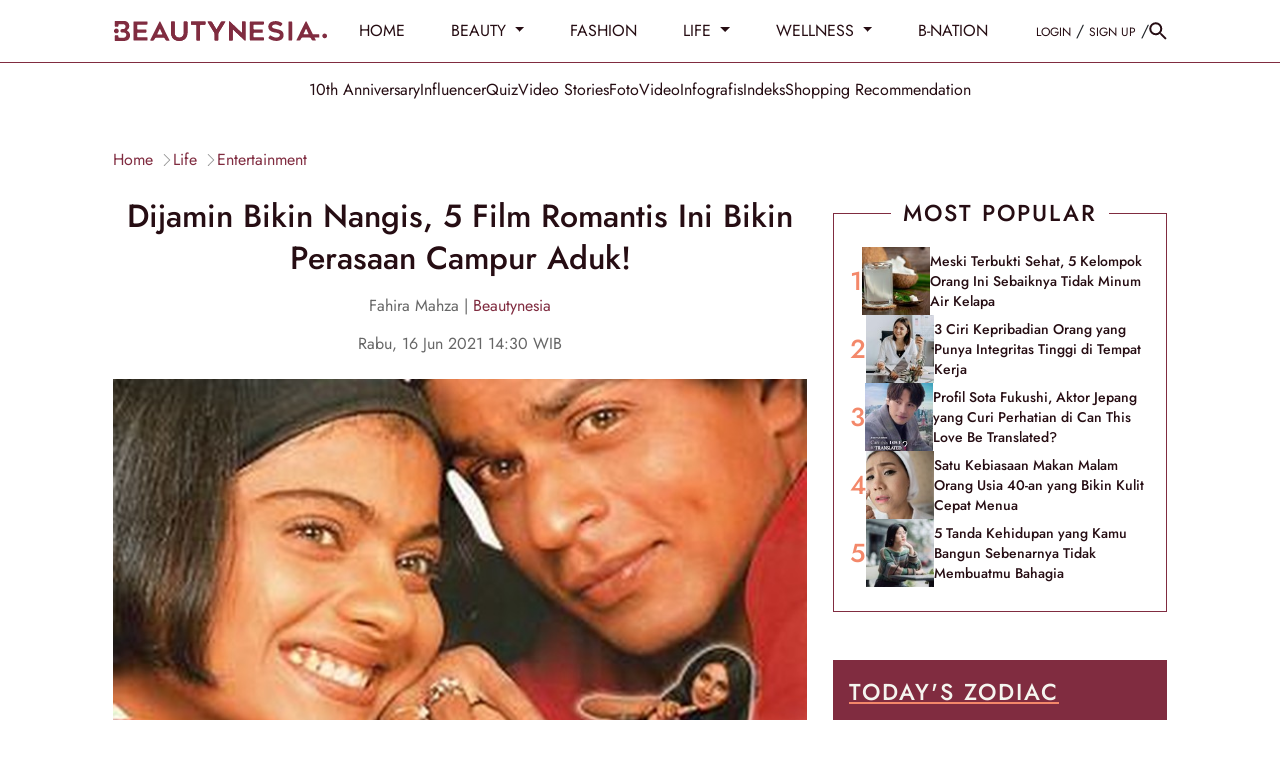

--- FILE ---
content_type: text/html; charset=UTF-8
request_url: https://www.beautynesia.id/life/dijamin-bikin-nangis-5-film-romantis-ini-bikin-perasaan-campur-aduk/b-232312
body_size: 36440
content:
<!DOCTYPE html>
<html lang="id-ID">

    <!-- s: head -->
    <head>
    <title>Dijamin Bikin Nangis, 5 Film Romantis Ini Bikin Perasaan Campur Aduk!</title>

<link rel="dns-prefetch" href="https://www.beautynesia.id" >
            <link rel="dns-prefetch" href="https://cdn.beautynesia.id" >
            <link rel="dns-prefetch" href="https://cdn.detik.net.id" >
            <link rel="dns-prefetch" href="https://securepubads.g.doubleclick.net" >
            <link rel="dns-prefetch" href="https://cdnstatic.detik.com" >
            <link rel="dns-prefetch" href="https://akcdn.detik.net.id" >
            <link rel="dns-prefetch" href="https://www.gstatic.com" >
            <link rel="dns-prefetch" href="https://www.google-analytics.com" >
            <link rel="dns-prefetch" href="https://www.facebook.com" >
            <link rel="dns-prefetch" href="https://partner.googleadservices.com" >
            <link rel="dns-prefetch" href="https://connect.facebook.net" >
            <link rel="dns-prefetch" href="https://connect.detik.com" >
            <link rel="dns-prefetch" href="https://www.googletagmanager.com" >

<link rel="dns-prefetch" href="https://cdn.ampproject.org" >
<meta charset="utf-8">
<meta http-equiv="X-UA-Compatible" content="IE=edge">
<meta name="viewport" content="initial-scale = 1.0, user-scalable = no, width=device-width, height=device-height, maximum-scale=1.0">
<meta name="apple-mobile-web-app-capable" content="yes" />
<meta name="robots" content="max-snippet:-1">
<link rel="shortcut icon" href="https://cdn.beautynesia.id/assets/images/favicon/favicon-beautynesia.ico?v=3.2.9" type="image/x-icon" />
<link rel="icon" type="image/png" href="https://cdn.beautynesia.id/assets/images/favicon/favicon-beautynesia.ico?v=3.2.9" sizes="32x32">
<link rel="shortcut icon" href="https://cdn.beautynesia.id/assets/images/favicon/favicon-beautynesia.ico?v=3.2.9">
<link rel="alternate" media="only screen and (max-width: 640px)" href="https://www.beautynesia.id/life/dijamin-bikin-nangis-5-film-romantis-ini-bikin-perasaan-campur-aduk/b-232312" />
<link rel="canonical" href="https://www.beautynesia.id/life/dijamin-bikin-nangis-5-film-romantis-ini-bikin-perasaan-campur-aduk/b-232312" />
<meta name="originalTitle" content="Dijamin Bikin Nangis, 5 Film Romantis Ini Bikin Perasaan Campur Aduk!" />
<meta name="description" content="inilah 5 rekomendasi film bergenre romantis yang mampu menguras air matamu." />
<meta name="keywords" content="film romantis, sedih, rekomendasi, rekomendasi film romantis, film romantis terbaik" />
<meta name="twitter:card" content="summary_large_image"/>
<meta name="twitter:site" content="@beautynesia_id"/>
<meta name="twitter:site:id" content="@beautynesia_id" />
<meta name="twitter:creator" content="@beautynesia_id" />
<meta name="twitter:description" content="inilah 5 rekomendasi film bergenre romantis yang mampu menguras air matamu." />
<meta name="twitter:image:src" content="https://akcdn.detik.net.id/api/wm/2021/06/15/kuch-kuch-hota-haifoto-wikipediaorg_169.jpeg?w=650" />
<meta name="robots" content="max-image-preview:large" />
<meta property="fb:admins" content="100000607566694" />
<meta property="fb:app_id" content="1372126242995623" />
<meta property="article:author" content="https://www.facebook.com/Beautynesia.id/" itemprop="author" />
<meta property="article:publisher" content="https://www.facebook.com/Beautynesia.id/" />
<meta property="og:site_name" content="life"/>
<meta property="og:title" content="Dijamin Bikin Nangis, 5 Film Romantis Ini Bikin Perasaan Campur Aduk!"/>
<meta property="og:url" content="https://www.beautynesia.id/life/dijamin-bikin-nangis-5-film-romantis-ini-bikin-perasaan-campur-aduk/b-232312"/>
<meta property="og:description" content="inilah 5 rekomendasi film bergenre romantis yang mampu menguras air matamu." />
<meta property="og:image" content="https://akcdn.detik.net.id/visual/2021/06/15/kuch-kuch-hota-haifoto-wikipediaorg_169.jpeg?w=650" />
<meta property="og:image:width" content="650" />
<meta property="og:image:height" content="366" />
<meta property="og:type" content="article" />
<meta name="robots" content="index, follow" />
<meta name="kanalid" content="96-234-253-254" />
<meta name="articleid" content="232312" />
<meta name="articletype" content="singlepage" />
<meta name="createdate" content="2021/06/15 02:28:59" />
<meta name="publishdate" content="2021/06/16 14:30:00" />
<meta name="videopresent" content="No" />
<meta name="contenttype" content="singlepagenews" />
<meta name="platform" content="desktop" />
<meta name="tag" content="film romantis,sedih,rekomendasi,rekomendasi film romantis,film romantis terbaik" />
<meta name="hl_nhl_wp" content="nonheadline-0" />
<meta name="hl_nhl_kanal" content="nonheadline-0-96-234-253-254" />
<meta name="site_name" content="beautynesia" />
<meta name="googlebot-news" content="index, follow" />
<meta name="googlebot" content="index, follow" />
<meta name="dtk:acctype" content="acc-beautynesia" />
<meta name="dtk:subacctype" content="desktop" />
<meta name="dtk:articleid" content="232312" />
<meta name="dtk:kanalid" content="254" />
<meta name="dtk:namakanal" content="life" />
<meta name="dtk:articletype" content="singlepage" />
<meta name="dtk:articledewasa" content="dewasatidak" />
<meta name="dtk:articlehoax" content="default" />
<meta name="dtk:createddate" content="2021/06/15 02:28:59" />
<meta name="dtk:createddateunix" content="1623698939000" />
<meta name="dtk:publishdate" content="2021/06/16 14:30:00" />
<meta name="dtk:publishdateunix" content="1623828600000" />
<meta name="dtk:contenttype" content="singlepagenews" />
<meta name="dtk:platform" content="desktop" />
<meta name="dtk:videopresent" content="No" />
<meta name="dtk:keywords" content="film romantis, sedih, rekomendasi, rekomendasi film romantis, film romantis terbaik" />
<meta name="dtk:thumbnailUrl" content="https://akcdn.detik.net.id/visual/2021/06/15/kuch-kuch-hota-haifoto-wikipediaorg_169.jpeg?w=650" />
<meta name="dtk:status" content="1" />
<meta name="dtk:custom-title" content="dijamin+bikin+nangis%2C+5+film+romantis+ini+bikin+perasaan+campur+aduk%21" />
<meta name="dtk:custom-type" content="detail" />
<meta name="dtk:custom-pagetype" content="text" />
<meta name="dtk:custom-siteid" content="7" />


<!-- s:dataStructure -->



    <script type="application/ld+json">
    {
      "@context": "https://schema.org",
      "@type": "BreadcrumbList",
      "itemListElement": [{
        "@type": "ListItem",
        "position": 1,
        "name": "Home",
        "item": "https://www.beautynesia.id/"
      }
      ,{
        "@type": "ListItem",
        "position": 2,
        "name": "life",
        "item": "https://www.beautynesia.id/life"
      }
      ]
    }
    </script>

    <script type="application/ld+json">
    {
        "@context": "http://schema.org",
        "@type": "WebPage",
        "headline": "Dijamin Bikin Nangis, 5 Film Romantis Ini Bikin Perasaan Campur Aduk!",
        "url": "https://www.beautynesia.id/life/dijamin-bikin-nangis-5-film-romantis-ini-bikin-perasaan-campur-aduk/b-232312",
        "datePublished": "2021-06-16T14:30:00+07:00",
        "image": "https://akcdn.detik.net.id/api/wm/2021/06/15/kuch-kuch-hota-haifoto-wikipediaorg_169.jpeg?w=1200&q=90",
        "thumbnailUrl": "https://akcdn.detik.net.id/api/wm/2021/06/15/kuch-kuch-hota-haifoto-wikipediaorg_169.jpeg?w=1200&q=90"
    }
    </script>

    <script type="application/ld+json">
        {
            "@context": "http://schema.org",
            "@type": "NewsArticle",
            "mainEntityOfPage": {
                "@type": "WebPage",
                "@id": "https://www.beautynesia.id/life/dijamin-bikin-nangis-5-film-romantis-ini-bikin-perasaan-campur-aduk/b-232312"
            },
            "headline": "Dijamin Bikin Nangis, 5 Film Romantis Ini Bikin Perasaan Campur Aduk!",

                        "image": {
                "@type": "ImageObject",
                "url": "https://akcdn.detik.net.id/api/wm/2021/06/15/kuch-kuch-hota-haifoto-wikipediaorg_169.jpeg?w=1200&q=90"
            },
            
            
            "datePublished": "2021-06-16T14:30:00+07:00",
            "dateModified": "1970-01-01T07:00:00+07:00",
            "author": {
                "@type": "Person",
                "name": "Fahira Mahza"
            },
            "publisher": {
                "@type": "Organization",
                "name": "beautynesia",
                "logo": {
                    "@type": "ImageObject",
                    "url": "https://cdn.beautynesia.id/assets/images/logo/new-logo/logo_Beautynesia.png?v=3.2.9"
                }
            },
            "description": "inilah 5 rekomendasi film bergenre romantis yang mampu menguras air matamu."
        }
    </script>

    
<!-- e:dataStructure -->
        <link rel="amphtml" href="https://www.beautynesia.id/life/dijamin-bikin-nangis-5-film-romantis-ini-bikin-perasaan-campur-aduk/b-232312/amp">
    
    
    <!-- Core CSS -->
    <link rel="stylesheet" type="text/css" href="https://cdn.beautynesia.id/css/styles.css?v=3.2.9" />

    
    
    <script src="https://cdn.detik.net.id/libs/detik-vertical/js/jquery-3.6.0.min.js?v=beautynesia.3.2.9"></script>

        
    <script src="https://cdn.detik.net.id/libs/sharebox/js/shareBox.js?v=2026012020"></script>
    <script src="https://cdn.detik.net.id/libs/detik-vertical/js/jquery.oembed.js?v=beautynesia.3.2.9"></script>
    <script>
        $(function () {
            $("a.embed").each(function () {
                $(this).attr({
                    'data-token': '895b429b3b239b49f040c4c9a1345102',
                    'data-url': 'https://gambas.beautynesia.id/api/oembed',
                    'data-width': 540,
                    'data-height': 450
                });
            });
        });
    </script>
    <script src="https://cdn.beautynesia.id/js/oembed.js?v=3.2.9"></script>
    
    <script type="text/javascript">var dtkGTMDL={data:{},getMeta:function(prop,val){e=document.head.querySelector("["+prop+"=\""+val+"\"]");if(e!==null){return e.content}
        return null},addDataLayer:function(prop,metaKey,dlKey=null){if(dlKey===null){dlKey=metaKey}
        val=dtkGTMDL.getMeta(prop,metaKey);if(val===null||val==""){return}
        dtkGTMDL.data[dlKey]=val},addCustomDimension:function(arr){for(i=0;i<arr.length;i++){switch(arr[i]){case "kanalid":dtkGTMDL.addDataLayer("name","kanalid");break;case "articleid":dtkGTMDL.addDataLayer("name","articleid");break;case "articletype":dtkGTMDL.addDataLayer("name","articletype");break;case "createdate":dtkGTMDL.addDataLayer("name","createdate");break;case "publishdate":dtkGTMDL.addDataLayer("name","publishdate");break;case "keyword":dtkGTMDL.addDataLayer("name","keywords","keyword");break;case "idfokus":dtkGTMDL.addDataLayer("name","idfokus");break;case "namafokus":dtkGTMDL.addDataLayer("name","namafokus");break;case "pagesize":dtkGTMDL.addDataLayer("name","pagesize");break;case "pagenumber":dtkGTMDL.addDataLayer("name","pagenumber");break;case "videopresent":dtkGTMDL.addDataLayer("name","videopresent");break;case "video_id":dtkGTMDL.addDataLayer("name","video_id");break;case "contenttype":dtkGTMDL.addDataLayer("name","contenttype");break;case "platform":dtkGTMDL.addDataLayer("name","platform");break;case "tag":dtkGTMDL.addDataLayer("name","tag");break;case "author":dtkGTMDL.addDataLayer("name","author");break;case "hl_nhl_wp":dtkGTMDL.addDataLayer("name","hl_nhl_wp");break;case "hl_nhl_kanal":dtkGTMDL.addDataLayer("name","hl_nhl_kanal");break;case "originalTitle":dtkGTMDL.addDataLayer("name","originalTitle");break;default:break}}},generate:function(){contenttype=dtkGTMDL.getMeta("name","contenttype");dtkGTMDL.addCustomDimension(["kanalid","articleid","articletype","createdate","publishdate","keyword","idfokus","namafokus","pagesize","pagenumber","videopresent","video_id","contenttype","platform","tag","author","hl_nhl_wp","hl_nhl_kanal","originalTitle"]);dtkGTMDL.data.event="articlePush";return dtkGTMDL.data}}
        dataLayer=[dtkGTMDL.generate()]</script>
    <script type="text/javascript">
        var EO_SUBCAT = '';
        var baseurl = 'https://www.beautynesia.id';
        const rekomendasiTokenKey = 418166;
    </script>

            <!-- s:banner taghead -->
         <!-- taghead desktop -->
<link rel="stylesheet" type="text/css" href="https://cdn.detik.net.id/commerce/desktop/css/detik.ads-new.css">


<script async src="https://securepubads.g.doubleclick.net/tag/js/gpt.js"></script>
<script>
  window.googletag = window.googletag || {cmd: []};
  googletag.cmd.push(function() {

//googletag.defineSlot('/4905536/Beautynesia_desktop/medium_rectangle1', [300, 250], 'div-gpt-ad-1561593621557-0').addService(googletag.pubads());

// googletag.defineSlot('/4905536/Beautynesia_desktop/medium_rectangle2', [300, 250], 'div-gpt-ad-1561593720993-0').addService(googletag.pubads());

//googletag.defineSlot('/4905536/Beautynesia_desktop/medium_rectangle3', [300, 250], 'div-gpt-ad-1561593760614-0').addService(googletag.pubads());
//googletag.defineSlot('/4905536/Beautynesia_desktop/skyscrapper', [160, 600], 'div-gpt-ad-1587708103788-0').addService(googletag.pubads());
//googletag.defineSlot('/4905536/Beautynesia_desktop/parallax1', [[1, 1], [300, 250]], 'div-gpt-ad-1589175904344-0').addService(googletag.pubads());
//googletag.defineSlot('/4905536/Beautynesia_desktop/parallax_detail', [[1, 1], [300, 250]], 'div-gpt-ad-1589175626701-0').addService(googletag.pubads());

//googletag.defineSlot('/4905536/Beautynesia_desktop/skinner_left', [160, 600], 'div-gpt-ad-1587708813142-0').addService(googletag.pubads());

//googletag.defineSlot('/4905536/Beautynesia_desktop/skinner_right', [160, 600], 'div-gpt-ad-1587708887844-0').addService(googletag.pubads());

//googletag.defineSlot('/4905536/Beautynesia_desktop/skinner_left', [300, 700], 'div-gpt-ad-1561595247514-0').addService(googletag.pubads());
//googletag.defineSlot('/4905536/Beautynesia_desktop/skinner_right', [300, 700], 'div-gpt-ad-1561595304784-0').addService(googletag.pubads());

gpt_billboard ="";
//googletag.defineSlot('/4905536/Beautynesia_desktop/billboard', [970, 250], 'div-gpt-ad-1561593677561-0').addService(googletag.pubads());

gpt_topframe = "";


gpt_bottomframe = "";


/* S- Custom DFP For Callback Function */

  googletag.pubads().addEventListener('slotRenderEnded', function(event) {
      try {
if (event.slot == gpt_topframe && !event.isEmpty ){
            $('.top_banner_bar').show();
}
if (event.slot == gpt_bottomframe && !event.isEmpty){
	$('.close_tbot').show();
	$('.bottom_banner_bar').show();
}
if(event.slot == gpt_billboard && !event.isEmpty){
   $('.bb_banner').css("height","250px"); 
 }
if (event.slot.getSlotElementId() == "div-gpt-ad-1589175904344-0") {
        if(event.isEmpty != true){

        var containsAd = !event.isEmpty,
        width = event.size[0],
        height = event.size[1];

        console.log(width2);
        console.log(height2);
        console.log(containsAd);
    if (height == 250 && width == 300){
    $('#parallax1').show();
    $('.parallax1').show();
    $('.parallax1').css("height", "250px");
    $('.parallax1').css("width", "100%");
    $('.parallax_fix').css("width", "300px");
    $('.parallax_ads').css("width", "300px");
    $('.parallax1 .parallax_fix').css("position", "relative");
}
        if(height == 1 && width == 1){
            $('#parallax1').show();
            $('.parallax1').show();
            $('.parallax1').css("height", "300");
            $('.parallax1 .parallax_abs').css("width", "430px");
            $('.parallax1 .parallax_fix').css("width", "320px");
            $('.parallax1 .parallax_ads').css("width", "320px");
            $('#div-gpt-ad-1589175904344-0 iframe').css(
            {"height": "1280", "width":"430", "top": "43px !important", "position": "fixed"}
            );
        }
     }
    }
    if (event.slot.getSlotElementId() == "div-gpt-ad-1589175626701-0") {
        if(event.isEmpty != true){
        var containsAd = !event.isEmpty,
        width2 = event.size[0],
        height2 = event.size[1];

        console.log(width2);
        console.log(height2);
        console.log(containsAd);
        if (height2 == 250 && width2 == 300){
    $('.parallax_detail').show();
    $('.parallax_detail').css("height", "250px");
    $('.parallax_detail').css("width", "100%");
    $('.parallax_detail .parallax_fix').css("position", "relative");
}
        if(height2 == 1 && width2 == 1){
            $('.parallax_detail').show();
            $('.parallax_detail').css("height", "300");
            $('.parallax_detail .parallax_abs').css("width", "430px");
            $('.parallax_detail .parallax_fix').css("width", "320px");
            $('.parallax_detail .parallax_ads').css("width", "320px");
            $('#div-gpt-ad-1589175626701-0 iframe').css(
            {"height": "1280", "width":"430", "top": "57px", "position": "fixed"}
            );
        }
    }
}

       if(event.slot == medium_rectangle2 && event.isEmpty){
       ads_mr2_remove();
       console.log(event);
       }
      } catch (e) {
          console.log(e);
      }

  });
  /*E- Custom DFP */

    googletag.pubads().enableSingleRequest();
    googletag.pubads().collapseEmptyDivs(true);
    googletag.enableServices();
  });

  function refreshPositionSlot(slot) {
          googletag.cmd.push(function() {
            var displaySlot = googletag.display(slot);
            googletag.pubads().refresh([displaySlot]);
          });
        }

        function refreshSlotDfp(pos) {
          var label = {
            billboard: 'div-gpt-ad-1561593677561-0',
            topframe: 'div-gpt-ad-1561595381961-0',
            bottomframe: 'div-gpt-ad-1561593569661-0',
            //mediumrectangle1: 'div-gpt-ad-1561593621557-0',
            //mediumrectangle2: 'div-gpt-ad-1561593720993-0',
            mediumrectangle3: 'div-gpt-ad-1561593760614-0',
            //skinnerkanan: 'div-gpt-ad-1587708887844-0',
            //skinnerkiri: 'div-gpt-ad-1587708813142-0',
            skyscrapper:'div-gpt-ad-1587708103788-0',
            //parallax1:'div-gpt-ad-1589175904344-0',
            parallaxindetail:'div-gpt-ad-1589175626701-0'
            //newsfeed1:'div-gpt-ad-1561593802475-0',
            //newsfeed2:'div-gpt-ad-1561595056742-0',
            //newsfeed3:'div-gpt-ad-1561595113272-0'
          }
          if (typeof label[pos] != "undefined") {
            refreshPositionSlot(label[pos]);
          }
        }
</script>






<!-- CMP (Consent Management Platform) GDPR -->

<script>(function(){/*

 Copyright The Closure Library Authors.
 SPDX-License-Identifier: Apache-2.0
*/
'use strict';var g=function(a){var b=0;return function(){return b<a.length?{done:!1,value:a[b++]}:{done:!0}}},l=this||self,m=/^[\w+/_-]+[=]{0,2}$/,p=null,q=function(){},r=function(a){var b=typeof a;if("object"==b)if(a){if(a instanceof Array)return"array";if(a instanceof Object)return b;var c=Object.prototype.toString.call(a);if("[object Window]"==c)return"object";if("[object Array]"==c||"number"==typeof a.length&&"undefined"!=typeof a.splice&&"undefined"!=typeof a.propertyIsEnumerable&&!a.propertyIsEnumerable("splice"))return"array";
if("[object Function]"==c||"undefined"!=typeof a.call&&"undefined"!=typeof a.propertyIsEnumerable&&!a.propertyIsEnumerable("call"))return"function"}else return"null";else if("function"==b&&"undefined"==typeof a.call)return"object";return b},u=function(a,b){function c(){}c.prototype=b.prototype;a.prototype=new c;a.prototype.constructor=a};var v=function(a,b){Object.defineProperty(l,a,{configurable:!1,get:function(){return b},set:q})};var y=function(a,b){this.b=a===w&&b||"";this.a=x},x={},w={};var aa=function(a,b){a.src=b instanceof y&&b.constructor===y&&b.a===x?b.b:"type_error:TrustedResourceUrl";if(null===p)b:{b=l.document;if((b=b.querySelector&&b.querySelector("script[nonce]"))&&(b=b.nonce||b.getAttribute("nonce"))&&m.test(b)){p=b;break b}p=""}b=p;b&&a.setAttribute("nonce",b)};var z=function(){return Math.floor(2147483648*Math.random()).toString(36)+Math.abs(Math.floor(2147483648*Math.random())^+new Date).toString(36)};var A=function(a,b){b=String(b);"application/xhtml+xml"===a.contentType&&(b=b.toLowerCase());return a.createElement(b)},B=function(a){this.a=a||l.document||document};B.prototype.appendChild=function(a,b){a.appendChild(b)};var C=function(a,b,c,d,e,f){try{var k=a.a,h=A(a.a,"SCRIPT");h.async=!0;aa(h,b);k.head.appendChild(h);h.addEventListener("load",function(){e();d&&k.head.removeChild(h)});h.addEventListener("error",function(){0<c?C(a,b,c-1,d,e,f):(d&&k.head.removeChild(h),f())})}catch(n){f()}};var ba=l.atob("aHR0cHM6Ly93d3cuZ3N0YXRpYy5jb20vaW1hZ2VzL2ljb25zL21hdGVyaWFsL3N5c3RlbS8xeC93YXJuaW5nX2FtYmVyXzI0ZHAucG5n"),ca=l.atob("WW91IGFyZSBzZWVpbmcgdGhpcyBtZXNzYWdlIGJlY2F1c2UgYWQgb3Igc2NyaXB0IGJsb2NraW5nIHNvZnR3YXJlIGlzIGludGVyZmVyaW5nIHdpdGggdGhpcyBwYWdlLg=="),da=l.atob("RGlzYWJsZSBhbnkgYWQgb3Igc2NyaXB0IGJsb2NraW5nIHNvZnR3YXJlLCB0aGVuIHJlbG9hZCB0aGlzIHBhZ2Uu"),ea=function(a,b,c){this.b=a;this.f=new B(this.b);this.a=null;this.c=[];this.g=!1;this.i=b;this.h=c},F=function(a){if(a.b.body&&!a.g){var b=
function(){D(a);l.setTimeout(function(){return E(a,3)},50)};C(a.f,a.i,2,!0,function(){l[a.h]||b()},b);a.g=!0}},D=function(a){for(var b=G(1,5),c=0;c<b;c++){var d=H(a);a.b.body.appendChild(d);a.c.push(d)}b=H(a);b.style.bottom="0";b.style.left="0";b.style.position="fixed";b.style.width=G(100,110).toString()+"%";b.style.zIndex=G(2147483544,2147483644).toString();b.style["background-color"]=I(249,259,242,252,219,229);b.style["box-shadow"]="0 0 12px #888";b.style.color=I(0,10,0,10,0,10);b.style.display=
"flex";b.style["justify-content"]="center";b.style["font-family"]="Roboto, Arial";c=H(a);c.style.width=G(80,85).toString()+"%";c.style.maxWidth=G(750,775).toString()+"px";c.style.margin="24px";c.style.display="flex";c.style["align-items"]="flex-start";c.style["justify-content"]="center";d=A(a.f.a,"IMG");d.className=z();d.src=ba;d.style.height="24px";d.style.width="24px";d.style["padding-right"]="16px";var e=H(a),f=H(a);f.style["font-weight"]="bold";f.textContent=ca;var k=H(a);k.textContent=da;J(a,
e,f);J(a,e,k);J(a,c,d);J(a,c,e);J(a,b,c);a.a=b;a.b.body.appendChild(a.a);b=G(1,5);for(c=0;c<b;c++)d=H(a),a.b.body.appendChild(d),a.c.push(d)},J=function(a,b,c){for(var d=G(1,5),e=0;e<d;e++){var f=H(a);b.appendChild(f)}b.appendChild(c);c=G(1,5);for(d=0;d<c;d++)e=H(a),b.appendChild(e)},G=function(a,b){return Math.floor(a+Math.random()*(b-a))},I=function(a,b,c,d,e,f){return"rgb("+G(Math.max(a,0),Math.min(b,255)).toString()+","+G(Math.max(c,0),Math.min(d,255)).toString()+","+G(Math.max(e,0),Math.min(f,
255)).toString()+")"},H=function(a){a=A(a.f.a,"DIV");a.className=z();return a},E=function(a,b){0>=b||null!=a.a&&0!=a.a.offsetHeight&&0!=a.a.offsetWidth||(fa(a),D(a),l.setTimeout(function(){return E(a,b-1)},50))},fa=function(a){var b=a.c;var c="undefined"!=typeof Symbol&&Symbol.iterator&&b[Symbol.iterator];b=c?c.call(b):{next:g(b)};for(c=b.next();!c.done;c=b.next())(c=c.value)&&c.parentNode&&c.parentNode.removeChild(c);a.c=[];(b=a.a)&&b.parentNode&&b.parentNode.removeChild(b);a.a=null};var ia=function(a,b,c,d,e){var f=ha(c),k=function(n){n.appendChild(f);l.setTimeout(function(){f?(0!==f.offsetHeight&&0!==f.offsetWidth?b():a(),f.parentNode&&f.parentNode.removeChild(f)):a()},d)},h=function(n){document.body?k(document.body):0<n?l.setTimeout(function(){h(n-1)},e):b()};h(3)},ha=function(a){var b=document.createElement("div");b.className=a;b.style.width="1px";b.style.height="1px";b.style.position="absolute";b.style.left="-10000px";b.style.top="-10000px";b.style.zIndex="-10000";return b};var K={},L=null;var M=function(){},N="function"==typeof Uint8Array,O=function(a,b){a.b=null;b||(b=[]);a.j=void 0;a.f=-1;a.a=b;a:{if(b=a.a.length){--b;var c=a.a[b];if(!(null===c||"object"!=typeof c||Array.isArray(c)||N&&c instanceof Uint8Array)){a.g=b-a.f;a.c=c;break a}}a.g=Number.MAX_VALUE}a.i={}},P=[],Q=function(a,b){if(b<a.g){b+=a.f;var c=a.a[b];return c===P?a.a[b]=[]:c}if(a.c)return c=a.c[b],c===P?a.c[b]=[]:c},R=function(a,b,c){a.b||(a.b={});if(!a.b[c]){var d=Q(a,c);d&&(a.b[c]=new b(d))}return a.b[c]};
M.prototype.h=N?function(){var a=Uint8Array.prototype.toJSON;Uint8Array.prototype.toJSON=function(){var b;void 0===b&&(b=0);if(!L){L={};for(var c="ABCDEFGHIJKLMNOPQRSTUVWXYZabcdefghijklmnopqrstuvwxyz0123456789".split(""),d=["+/=","+/","-_=","-_.","-_"],e=0;5>e;e++){var f=c.concat(d[e].split(""));K[e]=f;for(var k=0;k<f.length;k++){var h=f[k];void 0===L[h]&&(L[h]=k)}}}b=K[b];c=[];for(d=0;d<this.length;d+=3){var n=this[d],t=(e=d+1<this.length)?this[d+1]:0;h=(f=d+2<this.length)?this[d+2]:0;k=n>>2;n=(n&
3)<<4|t>>4;t=(t&15)<<2|h>>6;h&=63;f||(h=64,e||(t=64));c.push(b[k],b[n],b[t]||"",b[h]||"")}return c.join("")};try{return JSON.stringify(this.a&&this.a,S)}finally{Uint8Array.prototype.toJSON=a}}:function(){return JSON.stringify(this.a&&this.a,S)};var S=function(a,b){return"number"!==typeof b||!isNaN(b)&&Infinity!==b&&-Infinity!==b?b:String(b)};M.prototype.toString=function(){return this.a.toString()};var T=function(a){O(this,a)};u(T,M);var U=function(a){O(this,a)};u(U,M);var ja=function(a,b){this.c=new B(a);var c=R(b,T,5);c=new y(w,Q(c,4)||"");this.b=new ea(a,c,Q(b,4));this.a=b},ka=function(a,b,c,d){b=new T(b?JSON.parse(b):null);b=new y(w,Q(b,4)||"");C(a.c,b,3,!1,c,function(){ia(function(){F(a.b);d(!1)},function(){d(!0)},Q(a.a,2),Q(a.a,3),Q(a.a,1))})};var la=function(a,b){V(a,"internal_api_load_with_sb",function(c,d,e){ka(b,c,d,e)});V(a,"internal_api_sb",function(){F(b.b)})},V=function(a,b,c){a=l.btoa(a+b);v(a,c)},W=function(a,b,c){for(var d=[],e=2;e<arguments.length;++e)d[e-2]=arguments[e];e=l.btoa(a+b);e=l[e];if("function"==r(e))e.apply(null,d);else throw Error("API not exported.");};var X=function(a){O(this,a)};u(X,M);var Y=function(a){this.h=window;this.a=a;this.b=Q(this.a,1);this.f=R(this.a,T,2);this.g=R(this.a,U,3);this.c=!1};Y.prototype.start=function(){ma();var a=new ja(this.h.document,this.g);la(this.b,a);na(this)};
var ma=function(){var a=function(){if(!l.frames.googlefcPresent)if(document.body){var b=document.createElement("iframe");b.style.display="none";b.style.width="0px";b.style.height="0px";b.style.border="none";b.style.zIndex="-1000";b.style.left="-1000px";b.style.top="-1000px";b.name="googlefcPresent";document.body.appendChild(b)}else l.setTimeout(a,5)};a()},na=function(a){var b=Date.now();W(a.b,"internal_api_load_with_sb",a.f.h(),function(){var c;var d=a.b,e=l[l.btoa(d+"loader_js")];if(e){e=l.atob(e);
e=parseInt(e,10);d=l.btoa(d+"loader_js").split(".");var f=l;d[0]in f||"undefined"==typeof f.execScript||f.execScript("var "+d[0]);for(;d.length&&(c=d.shift());)d.length?f[c]&&f[c]!==Object.prototype[c]?f=f[c]:f=f[c]={}:f[c]=null;c=Math.abs(b-e);c=1728E5>c?0:c}else c=-1;0!=c&&(W(a.b,"internal_api_sb"),Z(a,Q(a.a,6)))},function(c){Z(a,c?Q(a.a,4):Q(a.a,5))})},Z=function(a,b){a.c||(a.c=!0,a=new l.XMLHttpRequest,a.open("GET",b,!0),a.send())};(function(a,b){l[a]=function(c){for(var d=[],e=0;e<arguments.length;++e)d[e-0]=arguments[e];l[a]=q;b.apply(null,d)}})("__d3lUW8vwsKlB__",function(a){"function"==typeof window.atob&&(a=window.atob(a),a=new X(a?JSON.parse(a):null),(new Y(a)).start())});}).call(this);

window.__d3lUW8vwsKlB__("[base64]");</script>


        <!-- e:banner taghead -->
    
                        <!-- Google Tag Manager -->
<script>(function(w,d,s,l,i){w[l]=w[l]||[];w[l].push({'gtm.start':
new Date().getTime(),event:'gtm.js'});var f=d.getElementsByTagName(s)[0],
j=d.createElement(s),dl=l!='dataLayer'?'&l='+l:'';j.async=true;j.src=
'https://www.googletagmanager.com/gtm.js?id='+i+dl;f.parentNode.insertBefore(j,f);
})(window,document,'script','dataLayer','GTM-WR9H7K9');</script>
<!-- End Google Tag Manager -->            
    

</head>    <!-- e: head -->

    <body>
                                    <!-- Google Tag Manager (noscript) -->
<noscript><iframe src="https://www.googletagmanager.com/ns.html?id=GTM-WR9H7K9"
height="0" width="0" style="display:none;visibility:hidden"></iframe></noscript>
<!-- End Google Tag Manager (noscript) -->                    
                <!-- s:banner skinner -->
        <!--S:SKIN AD-->
<style>
.bn_skin{
    top:63px !important;
}
.bn_skin1{
    margin-left: -845px !important;
}
.bn_skin2{
    margin-right: -845px !important;
}
</style>
<div class="bn_skin bn_skin1">
    <div class="skin3 slot_skinnerkiri">
<ins data-revive-zoneid="3672" data-revive-id="0cceecb9cae9f51a31123c541910d59b"></ins>
    </div>
</div>
<div class="bn_skin bn_skin2">
    <div class="skin3 slot_skinnerkanan">
<ins data-revive-zoneid="3671" data-revive-id="0cceecb9cae9f51a31123c541910d59b"></ins>
    </div>
</div>        <!-- e:banner skinner -->
        
        <!-- s:banner topframe -->
                 <!-- e:banner topframe -->

        <!-- s:banner bottomframe -->
                 <!-- e:banner bottomframe -->

        <!-- s: header -->
        
<a href="#" class="scrolltop" id="scroll-top">
  <svg width="40" height="41" fill="none" xmlns="http://www.w3.org/2000/svg">
    <g opacity=".8">
      <circle cx="20" cy="20.801" r="20" fill="#260D13" fill-opacity=".2" />
      <path d="m12 20.8 1.41 1.41L19 16.63V28.8h2V16.63l5.58 5.59L28 20.8l-8-8-8 8Z" fill="#fff" />
    </g>
  </svg>
</a>

<nav id="nav" class="nav sticky-top">
  <div class="border-bottom w-100 pe-auto" style="--bs-border-color: rgba(var(--primary-color), 1); background: #fff">
    <header class="container d-flex flex-wrap align-items-center py-3">
      <a href="https://www.beautynesia.id" dtr-evt="header" dtr-sec="logo beautynesia" dtr-act="logo beautynesia" onclick="_pt(this)"
        class="d-flex align-items-center text-dark text-decoration-none me-4" style="height: 30px" aria-label="Beautynesia">
        <svg width="214" height="21" fill="none" xmlns="http://www.w3.org/2000/svg">
          <path
            d="M136.874 1.2a.76.76 0 0 1 .49-.767.751.751 0 0 1 .319-.045h12.428a.777.777 0 0 1 .806.805v1.685a.779.779 0 0 1-.224.55.766.766 0 0 1-.546.225h-8.824a.742.742 0 0 0-.579.221.755.755 0 0 0-.217.584v3.213a.755.755 0 0 0 .469.706.737.737 0 0 0 .291.054h7.682a.745.745 0 0 1 .712.472.774.774 0 0 1 .055.297v1.805a.773.773 0 0 1-.218.542.75.75 0 0 1-.536.224H141.3a.738.738 0 0 0-.558.221.747.747 0 0 0-.215.565v2.933a.74.74 0 0 0 .211.545.728.728 0 0 0 .539.218h8.828a.778.778 0 0 1 .758.5c.04.1.058.209.054.317v1.724a.789.789 0 0 1-.226.55.778.778 0 0 1-.544.232h-12.529a.76.76 0 0 1-.744-.756V1.2ZM201.495 16.542c.045.098.074.163.107.228.364.737.732 1.474 1.103 2.21a.408.408 0 0 1-.324.593h-2.588a.623.623 0 0 1-.201-.068 2.376 2.376 0 0 1-1.216-1.271 10.967 10.967 0 0 0-.573-1.082c-.026-.046-.045-.114-.084-.13-.366-.167-.693-.454-1.117-.454h-7.05c-.195.006-.385.06-.554.157a2.055 2.055 0 0 0-1.016 1.091c-.182.402-.386.794-.611 1.174a.605.605 0 0 1-.217.208 2.721 2.721 0 0 1-1.686.395c-.524-.04-1.051 0-1.576 0a.42.42 0 0 1-.449-.394.423.423 0 0 1 .042-.216c.129-.296.278-.583.42-.873l8.653-17.4a.582.582 0 0 1 .783-.303c.106.06.191.153.242.264 1.111 2.21 2.217 4.422 3.317 6.636.969 1.955 1.939 3.903 2.912 5.843a.322.322 0 0 0 .324.199h5.85c.288 0 .372.084.372.374V16.2c0 .248-.097.346-.343.346h-4.52v-.004Zm-8.413-3.193h1.987a.392.392 0 0 0 .414-.255c.071-.163-1.437-3.415-2.133-4.908a.283.283 0 0 0-.304-.189.258.258 0 0 0-.255.202c-.039.105-.088.206-.136.307l-1.987 4.178a.43.43 0 0 0 .424.652c.66.016 1.333.013 1.996.013h-.006ZM162.912.068c1.344.035 2.672.306 3.925.799.385.165.76.353 1.122.564.233.161.475.308.725.44.528.208.502.723.677 1.127a.327.327 0 0 1-.052.137c-.414.596-.829 1.193-1.246 1.783a.823.823 0 0 1-.938.166 3.068 3.068 0 0 1-.308-.173 9.293 9.293 0 0 0-2.944-1.232c-.324-.078-.677-.071-1.013-.117a4.82 4.82 0 0 0-2.294.326 6.017 6.017 0 0 0-.932.508.359.359 0 0 0-.094.124l-.417.717a1.026 1.026 0 0 0 .139 1.098l.084.085a3.232 3.232 0 0 0 1.828 1.079c1.136.3 2.265.596 3.42.828.915.162 1.811.42 2.673.769.859.32 1.62.861 2.207 1.57.323.44.587.922.786 1.431a5.42 5.42 0 0 1 .291 2.65 5.635 5.635 0 0 1-.527 1.955 4.999 4.999 0 0 1-1.359 1.685 6.968 6.968 0 0 1-3.479 1.395c-.551.082-1.106.133-1.663.153a12.062 12.062 0 0 1-5.248-.994 15.1 15.1 0 0 1-2.301-1.326c-.055-.04-.103-.082-.158-.118a.717.717 0 0 1-.345-.48.736.736 0 0 1 .121-.579c.398-.606.803-1.206 1.211-1.805a.777.777 0 0 1 .899-.144c.259.153.508.326.777.466.754.388 1.498.792 2.265 1.124.457.16.927.281 1.404.362a6.102 6.102 0 0 0 1.916.033c.448-.055.885-.18 1.294-.372a4.92 4.92 0 0 0 .676-.469c.26-.159.457-.403.56-.69a.431.431 0 0 1 .055-.125 1.418 1.418 0 0 0 .094-1.443c0-.03 0-.072-.033-.092a5.39 5.39 0 0 0-.97-.782c-1.052-.531-2.213-.71-3.359-.925a18.958 18.958 0 0 1-2.999-.714 7.527 7.527 0 0 1-2.333-1.304 4.69 4.69 0 0 1-1.143-1.391 5.036 5.036 0 0 1-.527-3.106 5.374 5.374 0 0 1 .579-1.913 5.845 5.845 0 0 1 1.236-1.499c.321-.273.678-.5 1.061-.675a8.493 8.493 0 0 1 2.735-.762c.669-.056 1.294-.091 1.922-.144ZM175.457 9.982V1.163c0-.195.077-.383.214-.522a.732.732 0 0 1 .517-.217h2.187a.76.76 0 0 1 .758.756v17.598a.791.791 0 0 1-.228.59.775.775 0 0 1-.588.225h-2.126a.756.756 0 0 1-.725-.733l-.009-8.878ZM213.998 14.913a2.359 2.359 0 0 1-.395 1.303 2.315 2.315 0 0 1-3.586.35 2.354 2.354 0 0 1-.499-2.56 2.34 2.34 0 0 1 .861-1.05 2.319 2.319 0 0 1 1.296-.393 2.301 2.301 0 0 1 1.648.687 2.338 2.338 0 0 1 .675 1.663ZM193.088 13.349h-1.99 3.977-1.987ZM7.43 19.938H2.616c-.751 0-.87-.114-.877-.863v-4c0-.651.291-.915.948-.918h1.725a.866.866 0 0 1 .7.245.88.88 0 0 1 .26.7v.485c0 .744.324 1.073 1.055 1.08h4.53c1.508 0 2.735-2.06 2.265-3.452-.469-1.392-1.572-1.63-2.892-1.74-.667-.056-1.35.049-2.003-.13-1.055-.288-.777-1.213-.77-2.122 0-1.405 2.168-1.085 3.022-1.187a1.77 1.77 0 0 0 1.333-.736c.41-.49.622-1.119.592-1.76-.074-.828-.323-1.58-1.18-2.02-.322-.171-.68-.256-1.043-.248H6.427c-.766 0-1.042.29-1.051 1.05v.524a.853.853 0 0 1-.535.84.836.836 0 0 1-.345.056H2.57a.733.733 0 0 1-.769-.488.748.748 0 0 1-.04-.323c-.013-1.376-.013-2.75 0-4.123 0-.684.14-.808.803-.808 3.077 0 6.148 0 9.232.026.693.044 1.369.236 1.982.564a4.898 4.898 0 0 1 1.577 1.336c1.103 1.538 1.294 4.35.08 5.866-.323.41-.818.652-1.164 1.05-.599.68-.178.853.466 1.248.61.375 1.13.882 1.522 1.485.392.602.645 1.285.743 1.998.249 2.282-.676 4.723-2.818 5.726-2.143 1.004-4.52.64-6.754.64Z"
            fill="#802C40" />
          <path
            d="M.998 10.06a3.39 3.39 0 0 1 .087-.883c.125-.31.308-.594.54-.834.27-.228.556-.433.858-.613.294-.208 1.55-.16 1.838.072.279.153.542.333.786.538.437.485.841 1.76.547 2.375a5.304 5.304 0 0 1-.757 1.131c-.35.408-1.838.652-2.314.414a3.019 3.019 0 0 1-1.417-1.219 3.12 3.12 0 0 1-.168-.98ZM116.035 9.845v8.998a.782.782 0 0 0 .764.766h2.106a.758.758 0 0 0 .747-.494.765.765 0 0 0 .049-.314V9.024a.457.457 0 0 1 0-.156.762.762 0 0 1 .149-.251.212.212 0 0 1 .235-.032.2.2 0 0 1 .066.051c.097.078.191.16.285.245l10.16 9.545c.385.358.77.717 1.162 1.069.223.199.482.094.708.02.227-.076.133-.265.133-.421V1.238a.773.773 0 0 0-.763-.778h-2.13a.74.74 0 0 0-.547.219.757.757 0 0 0-.219.55v10.008a.473.473 0 0 1 0 .176.553.553 0 0 1-.149.208c-.182.127-.304-.016-.421-.13L116.987.675c-.059-.056-.114-.111-.175-.16-.22-.163-.447-.052-.647 0-.156.049-.13.222-.13.362v8.968ZM70.764 6.762c0 1.757.016 3.513 0 5.27a4.856 4.856 0 0 1-.498 2.216 4.436 4.436 0 0 1-2.479 2.167 4.18 4.18 0 0 1-1.993.215c-.363-.05-.722-.12-1.078-.208a3.708 3.708 0 0 1-1.744-1.134c-.023-.03-.061-.05-.084-.082a9.133 9.133 0 0 1-.699-1.066 5.68 5.68 0 0 1-.456-2.525V1.232a.752.752 0 0 0-.467-.72.736.736 0 0 0-.297-.052h-2.126a.743.743 0 0 0-.7.466.757.757 0 0 0-.057.293v7.746c0 1.164.02 2.324.042 3.487-.008.396.027.792.104 1.18.146.819.418 1.61.806 2.343.111.232.236.457.372.675a8.498 8.498 0 0 0 1.715 1.756 8.02 8.02 0 0 0 1.821.978c.983.354 2.018.54 3.061.55.682.01 1.363-.041 2.036-.152a7.64 7.64 0 0 0 2.362-.78 7.122 7.122 0 0 0 2.035-1.534 7.33 7.33 0 0 0 1.097-1.61 8.56 8.56 0 0 0 .88-3.94c.016-3.585 0-7.147 0-10.719a.775.775 0 0 0-.225-.509.765.765 0 0 0-.506-.224H71.52a.75.75 0 0 0-.715.474.766.766 0 0 0-.055.298l.013 5.524ZM96.494.46h-1.42a.37.37 0 0 0-.337.19.377.377 0 0 0 .014.39c.766 1.274 1.53 2.555 2.307 3.822 1.342 2.194 2.698 4.377 4.035 6.567.367.606.556 1.304.543 2.014v5.39a.746.746 0 0 0 .761.776h2.129a.749.749 0 0 0 .547-.22.77.77 0 0 0 .226-.55c0-1.896-.016-3.792 0-5.686.02-.428.112-.848.272-1.245.16-.376.357-.736.589-1.072a3582.02 3582.02 0 0 1 4.763-7.72c.404-.678.825-1.33 1.229-2.024.211-.355.036-.632-.368-.632h-2.502c-.446 0-.796.277-1.194.417-.026 0-.042.049-.061.075-.324.518-.667 1.03-.971 1.554-1.032 1.734-2.051 3.47-3.08 5.214a2.268 2.268 0 0 1-.292.372.353.353 0 0 1-.309.106.357.357 0 0 1-.267-.19c-.038-.07-.071-.14-.113-.21-1.207-2.04-2.423-4.076-3.61-6.13A2.376 2.376 0 0 0 98.328.633a1.303 1.303 0 0 0-.63-.166c-.415.016-.816-.006-1.214-.006h.01ZM87.08 11.62v-7.17a.744.744 0 0 1 .754-.759h3.921c.2 0 .393-.08.536-.222a.768.768 0 0 0 .225-.537V1.19a.788.788 0 0 0-.232-.537.777.777 0 0 0-.535-.226H78.7a.78.78 0 0 0-.535.228.791.791 0 0 0-.232.538v1.724a.771.771 0 0 0 .472.718.756.756 0 0 0 .295.057h3.86a.752.752 0 0 1 .8.5.767.767 0 0 1 .042.335v14.306a.778.778 0 0 0 .472.72c.093.039.193.06.295.06h2.096a.771.771 0 0 0 .736-.489.786.786 0 0 0 .057-.307l.02-7.196Z"
            fill="#802C40" />
          <path
            d="M116.035 9.845V.89c0-.14-.026-.326.13-.362.21-.065.437-.176.647 0 .061.049.116.104.175.16l11.383 10.816c.117.114.239.257.421.13a.552.552 0 0 0 .149-.208.473.473 0 0 0 0-.176V1.229a.757.757 0 0 1 .219-.55.754.754 0 0 1 .547-.22h2.13a.76.76 0 0 1 .542.23.773.773 0 0 1 .221.55v17.855c0 .156.049.358-.133.42-.181.062-.485.18-.708-.02-.392-.351-.777-.71-1.162-1.068l-10.173-9.539a6.809 6.809 0 0 0-.285-.244.206.206 0 0 0-.229-.062.218.218 0 0 0-.072.042.762.762 0 0 0-.149.251.457.457 0 0 0 0 .156v9.777a.765.765 0 0 1-.796.808h-2.106a.772.772 0 0 1-.535-.227.786.786 0 0 1-.229-.538l.013-9.005ZM70.754 6.762v-5.54a.762.762 0 0 1 .474-.718.749.749 0 0 1 .296-.054h2.165c.19.008.371.088.506.224a.775.775 0 0 1 .225.509v10.719a8.56 8.56 0 0 1-.88 3.94 7.326 7.326 0 0 1-1.097 1.61 7.123 7.123 0 0 1-2.035 1.534 7.64 7.64 0 0 1-2.362.78c-.673.11-1.354.162-2.035.153a9.325 9.325 0 0 1-3.061-.551 8.02 8.02 0 0 1-1.822-.978 8.501 8.501 0 0 1-1.735-1.763 7.155 7.155 0 0 1-.372-.675 8.043 8.043 0 0 1-.805-2.343 5.502 5.502 0 0 1-.104-1.18 207.898 207.898 0 0 1-.042-3.487V1.196a.758.758 0 0 1 .467-.704.743.743 0 0 1 .29-.055h2.126a.736.736 0 0 1 .713.473.752.752 0 0 1 .05.3v10.382a5.68 5.68 0 0 0 .457 2.526c.208.37.441.727.699 1.065.023.033.061.053.084.082a3.71 3.71 0 0 0 1.744 1.134c.355.088.715.157 1.078.209a4.18 4.18 0 0 0 1.993-.216 4.436 4.436 0 0 0 2.478-2.167c.34-.688.51-1.448.499-2.216.022-1.756 0-3.513 0-5.27l.006.023ZM96.485.46h1.2c.221 0 .438.058.631.166.452.223.822.586 1.055 1.036 1.188 2.053 2.404 4.09 3.611 6.13.042.069.075.14.114.209a.36.36 0 0 0 .433.175.353.353 0 0 0 .142-.09c.11-.114.208-.239.292-.372 1.029-1.734 2.048-3.47 3.08-5.214.324-.525.741-1.245 1.071-1.76a.587.587 0 0 1 .223-.209c.309-.07.626-.097.942-.078h2.501c.405 0 .579.277.369.632-.401.681-.822 1.35-1.239 2.024l-4.763 7.72a6.065 6.065 0 0 0-.589 1.073c-.16.396-.252.817-.272 1.245-.026 1.893 0 3.79 0 5.686a.757.757 0 0 1-.226.549.766.766 0 0 1-.547.22h-2.129a.736.736 0 0 1-.711-.476.746.746 0 0 1-.05-.3v-5.39a3.755 3.755 0 0 0-.543-2.014c-1.337-2.19-2.692-4.373-4.035-6.566-.777-1.268-1.54-2.549-2.307-3.823a.377.377 0 0 1 .128-.532.37.37 0 0 1 .195-.048c.476.003.948.007 1.424.007ZM87.069 18.814a.785.785 0 0 1-.488.739.77.77 0 0 1-.305.056H84.17a.76.76 0 0 1-.71-.481.779.779 0 0 1-.057-.298V4.523a.769.769 0 0 0-.222-.62.757.757 0 0 0-.62-.214h-3.86a.756.756 0 0 1-.711-.478.77.77 0 0 1-.056-.298V1.19a.791.791 0 0 1 .232-.538.78.78 0 0 1 .535-.228h13.037c.2.003.392.084.535.226a.788.788 0 0 1 .232.536V2.93a.769.769 0 0 1-.225.537.757.757 0 0 1-.535.222h-3.922a.733.733 0 0 0-.701.466.748.748 0 0 0-.053.293v14.366ZM20.513 1.19a.764.764 0 0 1 .49-.767.75.75 0 0 1 .319-.045H33.75A.769.769 0 0 1 34.5.87c.039.1.057.206.054.313v1.685a.773.773 0 0 1-.222.55.76.76 0 0 1-.545.225h-8.824a.746.746 0 0 0-.751.492.761.761 0 0 0-.045.317v3.2a.755.755 0 0 0 .466.705.74.74 0 0 0 .291.054h7.685a.746.746 0 0 1 .713.474.762.762 0 0 1 .054.299v1.802a.76.76 0 0 1-.464.708.747.747 0 0 1-.29.058h-7.682a.741.741 0 0 0-.557.222.753.753 0 0 0-.216.563v2.933a.738.738 0 0 0 .458.711.725.725 0 0 0 .293.052h8.827a.779.779 0 0 1 .756.503c.04.101.057.21.053.318v1.724c0 .206-.08.403-.224.55a.773.773 0 0 1-.543.232h-12.53a.755.755 0 0 1-.525-.227.765.765 0 0 1-.218-.532V1.19ZM54.815 19.658h-1.22a.765.765 0 0 1-.294-.088 2.388 2.388 0 0 1-1.214-1.304 9.822 9.822 0 0 0-.556-1.046.523.523 0 0 0-.207-.195c-.22-.118-.447-.222-.674-.326a.727.727 0 0 0-.262-.056h-7.18a.965.965 0 0 0-.382.114 2.127 2.127 0 0 0-1.139 1.21c-.167.373-.354.737-.56 1.091-.025.052-.048.127-.093.147-.414.163-.767.472-1.256.456-.686-.023-1.375 0-2.064 0-.447 0-.631-.29-.43-.694l4.141-8.343C43.06 7.34 44.69 4.057 46.315.78a.61.61 0 0 1 .809-.274.55.55 0 0 1 .213.241c1.434 2.872 2.864 5.746 4.287 8.62l4.802 9.66a.413.413 0 0 1-.166.595.405.405 0 0 1-.225.037h-1.22Zm-7.976-6.225h1.941c.418 0 .608-.287.43-.671-.698-1.506-1.4-3.01-2.106-4.514a.28.28 0 0 0-.282-.17.254.254 0 0 0-.258.17c-.04.088-.078.18-.123.268-.67 1.417-1.346 2.832-2.016 4.236a.436.436 0 0 0 .181.635c.076.034.16.046.243.033l1.99.013Z"
            fill="#802C40" />
        </svg>
      </a>

      <ul class="nav justify-content-between ms-2 me-5 flex-grow-1">
                <li>
          <a href="https://www.beautynesia.id" class="nav__item text-16 color-dark"
            onclick="_pt(this)" dtr-evt="header" dtr-sec="first navbar" dtr-act="first navbar" dtr-idx="1" dtr-ttl="home">
            HOME
          </a>
        </li>
                                  <li>
            <div class="dropdown">
              <a href="https://www.beautynesia.id/beauty" class="nav__item text-16 color-dark dropdown-toggle" onclick="_pt(this)" dtr-evt="header" dtr-sec="first navbar" dtr-act="first navbar" dtr-idx="2" dtr-ttl="beauty">
                BEAUTY              </a>
              <ul class="dropdown-menu nav__dropdown">
                                                <li>
                  <a class="text-16 color-dark" href="https://www.beautynesia.id/beauty/skincare" onclick="_pt(this)" dtr-evt="header" dtr-sec="first navbar" dtr-act="first navbar" dtr-idx="3" dtr-ttl="skincare">SKINCARE</a>
                </li>
                                                <li>
                  <a class="text-16 color-dark" href="https://www.beautynesia.id/beauty/make-up" onclick="_pt(this)" dtr-evt="header" dtr-sec="first navbar" dtr-act="first navbar" dtr-idx="4" dtr-ttl="make-up">MAKE UP</a>
                </li>
                                                <li>
                  <a class="text-16 color-dark" href="https://www.beautynesia.id/beauty/hair" onclick="_pt(this)" dtr-evt="header" dtr-sec="first navbar" dtr-act="first navbar" dtr-idx="5" dtr-ttl="hair">HAIR</a>
                </li>
                              </ul>
            </div>
          </li>
                                     <li>
          <a href="https://www.beautynesia.id/fashion" class="nav__item text-16 color-dark" onclick="_pt(this)" dtr-evt="header" dtr-sec="first navbar" dtr-act="first navbar" dtr-idx="6" dtr-ttl="fashion">FASHION          </a>
          </li>
                                              <li>
            <div class="dropdown">
              <a href="https://www.beautynesia.id/life" class="nav__item text-16 color-dark dropdown-toggle" onclick="_pt(this)" dtr-evt="header" dtr-sec="first navbar" dtr-act="first navbar" dtr-idx="7" dtr-ttl="life">
                LIFE              </a>
              <ul class="dropdown-menu nav__dropdown">
                                                <li>
                  <a class="text-16 color-dark" href="https://www.beautynesia.id/life/career" onclick="_pt(this)" dtr-evt="header" dtr-sec="first navbar" dtr-act="first navbar" dtr-idx="8" dtr-ttl="career">CAREER</a>
                </li>
                                                <li>
                  <a class="text-16 color-dark" href="https://www.beautynesia.id/life/financial" onclick="_pt(this)" dtr-evt="header" dtr-sec="first navbar" dtr-act="first navbar" dtr-idx="9" dtr-ttl="financial">FINANCIAL</a>
                </li>
                                                <li>
                  <a class="text-16 color-dark" href="https://www.beautynesia.id/life/cultured" onclick="_pt(this)" dtr-evt="header" dtr-sec="first navbar" dtr-act="first navbar" dtr-idx="10" dtr-ttl="cultured">CULTURED</a>
                </li>
                                                <li>
                  <a class="text-16 color-dark" href="https://www.beautynesia.id/life/entertainment" onclick="_pt(this)" dtr-evt="header" dtr-sec="first navbar" dtr-act="first navbar" dtr-idx="11" dtr-ttl="entertainment">ENTERTAINMENT</a>
                </li>
                                                <li>
                  <a class="text-16 color-dark" href="https://www.beautynesia.id/life/zodiac" onclick="_pt(this)" dtr-evt="header" dtr-sec="first navbar" dtr-act="first navbar" dtr-idx="12" dtr-ttl="zodiac">ZODIAC</a>
                </li>
                                                <li>
                  <a class="text-16 color-dark" href="https://www.beautynesia.id/life/love-and-relationship" onclick="_pt(this)" dtr-evt="header" dtr-sec="first navbar" dtr-act="first navbar" dtr-idx="13" dtr-ttl="love-and-relationship">LOVE AND RELATIONSHIP</a>
                </li>
                                                <li>
                  <a class="text-16 color-dark" href="https://www.beautynesia.id/life/be-updates" onclick="_pt(this)" dtr-evt="header" dtr-sec="first navbar" dtr-act="first navbar" dtr-idx="14" dtr-ttl="be-updates">BE UPDATES</a>
                </li>
                              </ul>
            </div>
          </li>
                                              <li>
            <div class="dropdown">
              <a href="https://www.beautynesia.id/wellness" class="nav__item text-16 color-dark dropdown-toggle" onclick="_pt(this)" dtr-evt="header" dtr-sec="first navbar" dtr-act="first navbar" dtr-idx="15" dtr-ttl="wellness">
                WELLNESS              </a>
              <ul class="dropdown-menu nav__dropdown">
                                                <li>
                  <a class="text-16 color-dark" href="https://www.beautynesia.id/wellness/food" onclick="_pt(this)" dtr-evt="header" dtr-sec="first navbar" dtr-act="first navbar" dtr-idx="16" dtr-ttl="food">FOOD</a>
                </li>
                                                <li>
                  <a class="text-16 color-dark" href="https://www.beautynesia.id/wellness/health" onclick="_pt(this)" dtr-evt="header" dtr-sec="first navbar" dtr-act="first navbar" dtr-idx="17" dtr-ttl="health">HEALTH</a>
                </li>
                                                <li>
                  <a class="text-16 color-dark" href="https://www.beautynesia.id/wellness/fit-and-fab" onclick="_pt(this)" dtr-evt="header" dtr-sec="first navbar" dtr-act="first navbar" dtr-idx="18" dtr-ttl="fit-and-fab">FIT & FAB</a>
                </li>
                              </ul>
            </div>
          </li>
                                     <li>
          <a href="https://www.beautynesia.id/b-nation" class="nav__item text-16 color-dark" onclick="_pt(this)" dtr-evt="header" dtr-sec="first navbar" dtr-act="first navbar" dtr-idx="19" dtr-ttl="b-nation">B-NATION          </a>
          </li>
                              <li id="nav-more" class="nav-more is--hidenav">
            <div class="dropdown">
              <a href="#" class="nav__item text-16 color-dark dropdown-toggle">MORE</a>
                <ul class="dropdown-menu nav__dropdown">
                                                                                                  <li><a class="text-16 color-dark text-uppercase" href="https://www.beautynesia.id/tag/influencer" onclick="_pt(this)" dtr-evt="header" dtr-sec="second navbar" dtr-act="second navbar" dtr-idx="1" dtr-ttl="influencer">Influencer</a></li>
                                                                                                    <li><a class="text-16 color-dark text-uppercase" href="https://www.beautynesia.id/quiz" onclick="_pt(this)" dtr-evt="header" dtr-sec="second navbar" dtr-act="second navbar" dtr-idx="2" dtr-ttl="quiz">Quiz</a></li>
                                                                                                    <li><a class="text-16 color-dark text-uppercase" href="https://www.beautynesia.id/video-stories" onclick="_pt(this)" dtr-evt="header" dtr-sec="second navbar" dtr-act="second navbar" dtr-idx="3" dtr-ttl="video-stories">Video Stories</a></li>
                                                                                                    <li><a class="text-16 color-dark text-uppercase" href="https://www.beautynesia.id/foto" onclick="_pt(this)" dtr-evt="header" dtr-sec="second navbar" dtr-act="second navbar" dtr-idx="4" dtr-ttl="foto">Foto</a></li>
                                                                                                    <li><a class="text-16 color-dark text-uppercase" href="https://www.beautynesia.id/video" onclick="_pt(this)" dtr-evt="header" dtr-sec="second navbar" dtr-act="second navbar" dtr-idx="5" dtr-ttl="video">Video</a></li>
                                                                                                    <li><a class="text-16 color-dark text-uppercase" href="https://www.beautynesia.id/infografis" onclick="_pt(this)" dtr-evt="header" dtr-sec="second navbar" dtr-act="second navbar" dtr-idx="6" dtr-ttl="infografis">Infografis</a></li>
                                                                                                    <li><a class="text-16 color-dark text-uppercase" href="https://www.beautynesia.id/indeks" onclick="_pt(this)" dtr-evt="header" dtr-sec="second navbar" dtr-act="second navbar" dtr-idx="7" dtr-ttl="indeks">Indeks</a></li>
                                                                                                    <li><a class="text-16 color-dark text-uppercase" href="https://www.beautynesia.id/shopping-recommendation" onclick="_pt(this)" dtr-evt="header" dtr-sec="second navbar" dtr-act="second navbar" dtr-idx="8" dtr-ttl="shopping-recommendation">Shopping Recommendation</a></li>
                                                      </ul>
            </div>
          </li>
      </ul>

      <div class="ms-auto text-end d-flex align-items-center" style="gap: 6px">
        <div class="login">
          <a class="text-12 color-dark to_login" href="https://connect.detik.com/oauth/authorize?clientId=10218&redirectUrl=https%3A%2F%2Fwww.beautynesia.id%2Fauthorize%3Fu%3Dhttps%3A%2F%2Fwww.beautynesia.id%2Flife%2Fdijamin-bikin-nangis-5-film-romantis-ini-bikin-perasaan-campur-aduk%2Fb-232312&backURL=https%3A%2F%2Fwww.beautynesia.id%2Flife%2Fdijamin-bikin-nangis-5-film-romantis-ini-bikin-perasaan-campur-aduk%2Fb-232312" onclick="_pt(this)" dtr-evt="login" dtr-sec="login" dtr-act="login">LOGIN</a> /
          <a class="text-12 color-dark" href="https://connect.detik.com/accounts/register?clientId=10218&redirectUrl=https%3A%2F%2Fwww.beautynesia.id%2Fauthorize&backURL=https%3A%2F%2Fwww.beautynesia.id%2Flife%2Fdijamin-bikin-nangis-5-film-romantis-ini-bikin-perasaan-campur-aduk%2Fb-232312" onclick="_pt(this)" dtr-evt="sign up" dtr-sec="sign up" dtr-act="sign up">SIGN UP</a> /
        </div>

        <!-- url adult content -->
        <a href="https://connect.detik.com/oauth/authorize?clientId=10218&redirectUrl=https%3A%2F%2Fwww.beautynesia.id%2Fauthorize%3Fu%3Dhttps%3A%2F%2Fwww.beautynesia.id%2Flife%2Fdijamin-bikin-nangis-5-film-romantis-ini-bikin-perasaan-campur-aduk%2Fb-232312&adult=1&backURL=https%3A%2F%2Fwww.beautynesia.id%2Flife%2Fdijamin-bikin-nangis-5-film-romantis-ini-bikin-perasaan-campur-aduk%2Fb-232312" class="hide to_login to_login_adult" style="display: none"></a>

        <div class="flex-shrink-0 dropdown HasLogin" style="display: none;">
          <a href="#" class="d-block text-decoration-none dropdown-toggle" data-bs-toggle="dropdown">
            <img src="https://cdn.beautynesia.id/assets/images/profile.png?v=3.2.9" id="connectDetikAvatar" alt="avatar" width="32" height="32" class="rounded-circle">
          </a>
          <ul class="dropdown-menu text-small shadow">
            <li><a id="UsernameInfo" href="" class="dropdown-item HasLogin" target="_blank" style="display: none;"></a>
            </li>
            
            <li><a class="dropdown-item HasLogin" href="https://connect.detik.com/oauth/signout?redirectUrl=https%3A%2F%2Fwww.beautynesia.id%2Flife%2Fdijamin-bikin-nangis-5-film-romantis-ini-bikin-perasaan-campur-aduk%2Fb-232312">Sign out</a></li>
          </ul>
        </div>

        <!--s:detikconnect-client-->
                    <script defer type="text/javascript" src="https://cdn.detik.net.id/libs/dc/v1/detikconnect_auto_login.js"></script>
            <script type='text/javascript'>
            $(document).ready(function() {
                detikConnectAutoLogin('10218', false, onLoginClient);
            });
            </script>
        
        <script type='text/javascript'>
          function onLoginClient(data) {
            if (data.is_login) {
              if (!data.is_verify_adult) {
                                                              }

              var fullname = (`${data.first_name} ${data.last_name}`).toUpperCase();
              $('#connectDetikAvatar').attr('src', data.avatar);
              $('#connectDetikAvatar').attr('alt', fullname);
              $('#UsernameInfo').text(fullname);
              $('#UsernameInfo').attr('href', `https://connect.detik.com/dashboard/`);

              $('.login').hide();
              $('.NotLogin').hide();
              $('.HasLogin').show();
            } else {
                                          
              $('.NotLogin span').show();
              $('.NotLogin img').hide();
            }
          }

        </script>
        <button type="button" class="nav__search" data-bs-toggle="modal" data-bs-target="#searchModal" aria-label="search">
          <svg width="18" height="18" fill="none" xmlns="http://www.w3.org/2000/svg">
            <path
              d="M12.755 11.255h-.79l-.28-.27a6.471 6.471 0 0 0 1.57-4.23 6.5 6.5 0 1 0-6.5 6.5c1.61 0 3.09-.59 4.23-1.57l.27.28v.79l5 4.99 1.49-1.49-4.99-5Zm-6 0c-2.49 0-4.5-2.01-4.5-4.5s2.01-4.5 4.5-4.5 4.5 2.01 4.5 4.5-2.01 4.5-4.5 4.5Z"
              fill="#260D13" />
          </svg>
        </button>
      </div>
    </header>
  </div>

  
  <div class="container nav__bottom" style="background: #fff">
    <div class="d-flex flex-wrap align-items-center justify-content-center pt-3" style="gap:10px 32px">
      <a href="https://www.beautynesia.id/10th-anniversary" target="_blank" class="nav__item text-16 color-dark" onclick="_pt(this)" dtr-evt="header" dtr-sec="second navbar" dtr-act="second navbar" dtr-idx="1" dtr-ttl="10th-anniversary">10th Anniversary</a>
                        
                  <a href="https://www.beautynesia.id/tag/influencer" class="nav__item text-16 color-dark" onclick="_pt(this)" dtr-evt="header" dtr-sec="second navbar" dtr-act="second navbar" dtr-idx="2" dtr-ttl="influencer">Influencer</a>
                            
                  <a href="https://www.beautynesia.id/quiz" class="nav__item text-16 color-dark" onclick="_pt(this)" dtr-evt="header" dtr-sec="second navbar" dtr-act="second navbar" dtr-idx="3" dtr-ttl="quiz">Quiz</a>
                            
                  <a href="https://www.beautynesia.id/video-stories" class="nav__item text-16 color-dark" onclick="_pt(this)" dtr-evt="header" dtr-sec="second navbar" dtr-act="second navbar" dtr-idx="4" dtr-ttl="video-stories">Video Stories</a>
                            
                  <a href="https://www.beautynesia.id/foto" class="nav__item text-16 color-dark" onclick="_pt(this)" dtr-evt="header" dtr-sec="second navbar" dtr-act="second navbar" dtr-idx="5" dtr-ttl="foto">Foto</a>
                            
                  <a href="https://www.beautynesia.id/video" class="nav__item text-16 color-dark" onclick="_pt(this)" dtr-evt="header" dtr-sec="second navbar" dtr-act="second navbar" dtr-idx="6" dtr-ttl="video">Video</a>
                            
                  <a href="https://www.beautynesia.id/infografis" class="nav__item text-16 color-dark" onclick="_pt(this)" dtr-evt="header" dtr-sec="second navbar" dtr-act="second navbar" dtr-idx="7" dtr-ttl="infografis">Infografis</a>
                            
                  <a href="https://www.beautynesia.id/indeks" class="nav__item text-16 color-dark" onclick="_pt(this)" dtr-evt="header" dtr-sec="second navbar" dtr-act="second navbar" dtr-idx="8" dtr-ttl="indeks">Indeks</a>
                            
                  <a href="https://www.beautynesia.id/shopping-recommendation" class="nav__item text-16 color-dark" onclick="_pt(this)" dtr-evt="header" dtr-sec="second navbar" dtr-act="second navbar" dtr-idx="9" dtr-ttl="shopping-recommendation">Shopping Recommendation</a>
                        
                        
                  </div>
  </div>
  
          <div class="nav__detail">
    <div class="container">
        <p class="nav__detail__title">Dijamin Bikin Nangis, 5 Film Romantis Ini Bikin Perasaan Campur Aduk!</p>
        <a href="#komentar" class="nav__detail__comment" data-name="detik-vertical" data-target="detail/komentar-counter" newsid="232312">
            <svg width="17" height="16" viewBox="0 0 17 16" fill="none" xmlns="http://www.w3.org/2000/svg">
                <g clip-path="url(#clip0_3008_28853)">
                    <path fill-rule="evenodd" clip-rule="evenodd" d="M8.02734 0.5C12.4229 0.5 16.0273 3.42151 16.0273 7.0407C16.0273 10.5374 12.5808 13.4357 8.28951 13.5356L8.15921 13.5378L4.11526 15.4128L4.0399 15.4491C3.97711 15.4778 3.91431 15.5 3.85152 15.5C3.71965 15.5 3.63174 15.4564 3.54383 15.4128C3.38056 15.2913 3.2552 15.0947 3.23812 14.9275L3.23614 14.8895V12.2733C1.25811 11.0523 0.0273438 9.09012 0.0273438 7.0407C0.0273438 3.42151 3.63174 0.5 8.02734 0.5ZM8.02734 1.25C4.00533 1.25 0.777344 3.88209 0.777344 7.0407C0.777344 8.769 1.80965 10.4728 3.53526 11.5755L3.63007 11.635L3.98614 11.8548L3.98609 14.6458L7.99023 12.7894L8.1517 12.7878C12.1138 12.7481 15.2773 10.1309 15.2773 7.0407C15.2773 3.88209 12.0494 1.25 8.02734 1.25ZM8.42295 8.26163C8.73064 8.26163 9.03833 8.52326 8.99438 8.82849C8.99438 9.13372 8.7746 9.43895 8.42295 9.43895H4.81855C4.51086 9.43895 4.24712 9.13372 4.24712 8.82849C4.24712 8.52326 4.51086 8.26163 4.81855 8.26163H8.42295ZM11.5878 5.47093C11.9394 5.47093 12.2032 5.68895 12.2032 6.03779C12.2032 6.38663 11.9394 6.64826 11.6317 6.64826H4.81855C4.51086 6.64826 4.24712 6.34302 4.24712 6.03779C4.24712 5.73256 4.51086 5.47093 4.81855 5.47093H11.5878Z" fill="black" />
                </g>
                <defs>
                    <clipPath id="clip0_3008_28853">
                        <rect width="16" height="16" fill="white" transform="translate(0.0273438)" />
                    </clipPath>
                </defs>
            </svg>
            Komentar
        </a>
        <p class="nav__detail__bagikan">BAGIKAN</p>
        <div class="detail__share" style="flex-shrink:0;">
          <a 
            href="#" 
            class="fb nav__detail__share" 
            data-url="https://www.beautynesia.id/life/dijamin-bikin-nangis-5-film-romantis-ini-bikin-perasaan-campur-aduk/b-232312" 
            data-title="Dijamin Bikin Nangis, 5 Film Romantis Ini Bikin Perasaan Campur Aduk!"
            data-image="https://akcdn.detik.net.id/api/wm/2021/06/15/kuch-kuch-hota-haifoto-wikipediaorg_169.jpeg?w=650" 
            data-desc="inilah 5 rekomendasi film bergenre romantis yang mampu menguras air matamu."
          >
              <img src="https://www.beautynesia.id/images/share-fb.webp" alt="share to facebook" width="32" height="32" />
          </a>
          <a
            href="#"
            class="tw nav__detail__share"
            data-url="https://www.beautynesia.id/life/dijamin-bikin-nangis-5-film-romantis-ini-bikin-perasaan-campur-aduk/b-232312" 
            data-title="Dijamin Bikin Nangis, 5 Film Romantis Ini Bikin Perasaan Campur Aduk!"
            data-image="https://akcdn.detik.net.id/api/wm/2021/06/15/kuch-kuch-hota-haifoto-wikipediaorg_169.jpeg?w=650" 
            data-desc="inilah 5 rekomendasi film bergenre romantis yang mampu menguras air matamu."
          >
              <img src="https://www.beautynesia.id/images/share-tw.webp" alt="share to twitter" width="32" height="32" />
          </a>
          <a
            href="#"
            class="whatsap nav__detail__share"
            data-url="https://www.beautynesia.id/life/dijamin-bikin-nangis-5-film-romantis-ini-bikin-perasaan-campur-aduk/b-232312" 
            data-title="Dijamin Bikin Nangis, 5 Film Romantis Ini Bikin Perasaan Campur Aduk!"
            data-image="https://akcdn.detik.net.id/api/wm/2021/06/15/kuch-kuch-hota-haifoto-wikipediaorg_169.jpeg?w=650" 
            data-desc="inilah 5 rekomendasi film bergenre romantis yang mampu menguras air matamu."
          >
              <img src="https://www.beautynesia.id/images/share-wa.webp" alt="share via Whatsapp" width="32" height="32" />
          </a>
          <a
            href="#"
            class="sh-telegram nav__detail__share"
            data-url="https://www.beautynesia.id/life/dijamin-bikin-nangis-5-film-romantis-ini-bikin-perasaan-campur-aduk/b-232312"
            data-title="Dijamin Bikin Nangis, 5 Film Romantis Ini Bikin Perasaan Campur Aduk!"
            data-image="https://akcdn.detik.net.id/api/wm/2021/06/15/kuch-kuch-hota-haifoto-wikipediaorg_169.jpeg?w=650"
            data-desc="inilah 5 rekomendasi film bergenre romantis yang mampu menguras air matamu."
          >
              <img src="https://www.beautynesia.id/images/share-telg.webp" alt="share via Telegram" width="32" height="32" />
          </a>
          <button
            type="button"
            class="nav__detail__share copyurl"
            data-url="https://www.beautynesia.id/life/dijamin-bikin-nangis-5-film-romantis-ini-bikin-perasaan-campur-aduk/b-232312" 
            data-title="Dijamin Bikin Nangis, 5 Film Romantis Ini Bikin Perasaan Campur Aduk!"
            data-image="https://akcdn.detik.net.id/api/wm/2021/06/15/kuch-kuch-hota-haifoto-wikipediaorg_169.jpeg?w=650" 
            data-desc="inilah 5 rekomendasi film bergenre romantis yang mampu menguras air matamu."
          >
              <img src="https://www.beautynesia.id/images/share-link.webp" alt="copy link" width="32" height="32" />
              <span class="notif">Tautan telah disalin</span>
          </button>
        </div>
    </div>
  </div>
    
</nav>

<div class="modal" id="searchModal" tabindex="-1" aria-hidden="true">
  <div class="modal-dialog modal-dialog-centered modal-lg">
    <div class="modal-content" style="background:none;border:0;">
      <div class="position-relative" style="height:40px">
        <button type="button" class="btn-close position-absolute top-0 end-0 search__modalClose" data-bs-dismiss="modal"
          aria-label="Close"></button>
      </div>
      <div class="d-flex justify-content-center">
        <img src="https://cdn.beautynesia.id/assets/images/logo/new-logo/logo_Beautynesia.png?v=2.3.3"
          style="width: 400px;" alt="Beautynesia">
      </div>
      <div class="search__form mt-4">
        <form action="/search">
          <div class="input-group has-validation overflow-hidden" style="border-radius:24px;">
            <input type="text" pattern="[^()/><\][\\\x22,;|]+" class="form-control search__input" id="query"
              name="query" value="" placeholder="Search" required>
            <button class="input-group-text search__submit" type="submit" dtr-evt="header" dtr-sec="search" dtr-act="search" onclick="_pt(this)"><svg width="18" height="18" fill="none"
                xmlns="http://www.w3.org/2000/svg">
                <path
                  d="M12.755 11.255h-.79l-.28-.27a6.471 6.471 0 0 0 1.57-4.23 6.5 6.5 0 1 0-6.5 6.5c1.61 0 3.09-.59 4.23-1.57l.27.28v.79l5 4.99 1.49-1.49-4.99-5Zm-6 0c-2.49 0-4.5-2.01-4.5-4.5s2.01-4.5 4.5-4.5 4.5 2.01 4.5 4.5-2.01 4.5-4.5 4.5Z"
                  fill="#260D13" />
              </svg></button>
          </div>
        </form>
      </div>
    </div>
  </div>
</div>

        <!-- e: header -->

                    <!-- s:banner billboard -->
                         <!-- e:banner billboard -->
        
        <!-- s: maincontent -->
         

<!-- CeritaYuk Condition -->
<!-- CeritaYuk Condition -->

<div class="container mt-48px">
    <div class="two-section">
        <div class="main">
            <nav aria-label="breadcrumb">
    <ol class="breadcrumb">
        <li class="breadcrumb-item">
            <a href="https://www.beautynesia.id" dtr-evt="breadcrumb" dtr-sec="breadcrumb kanal" dtr-act="breadcrumb kanal" onclick="_pt(this)" dtr-ttl="Dijamin Bikin Nangis, 5 Film Romantis Ini Bikin Perasaan Campur Aduk!">
                Home
            </a>
        </li>
                                            <li class="breadcrumb-item"><a href="https://www.beautynesia.id/life" dtr-evt="breadcrumb" dtr-sec="breadcrumb kanal" dtr-act="breadcrumb kanal" onclick="_pt(this)" dtr-ttl="life">
                    Life                </a>
            </li>
                                            <li class="breadcrumb-item"><a href="https://www.beautynesia.id/life/entertainment" dtr-evt="breadcrumb" dtr-sec="breadcrumb kanal" dtr-act="breadcrumb kanal" onclick="_pt(this)" dtr-ttl="entertainment">
                        Entertainment                    </a>
                </li>
                                        </ol>
</nav>
            <h3 class="text-16 text-center color-primary mt-4 mb-0"></h3>
            <h1 class="detail__title text-32 text-center mt-2 mb-0">
                Dijamin Bikin Nangis, 5 Film Romantis Ini Bikin Perasaan Campur Aduk!            </h1>

            <div class="detail__info text-16 text-center mt-3">
                Fahira Mahza | <span>Beautynesia</span>
            </div>

            <div class="detail__date text-16 text-center mt-3">Rabu, 16 Jun 2021 14:30 WIB</div>

            <!-- s: Article Theme -->
                        <!-- e: Article Theme -->

            <!-- s: Profil Kolom -->
                        
                        <!-- e: Profil Kolom -->

            <div class="detail__img mt-4" style="--aspect-ratio:16/9;">
                <img class="object-cover" loading="lazy" src="https://akcdn.detik.net.id/visual/2021/06/15/kuch-kuch-hota-haifoto-wikipediaorg_169.jpeg?w=700&q=90"
                    alt="Dijamin Bikin Nangis, 5 Film Romantis Ini Bikin Perasaan Campur Aduk!" title="Dijamin Bikin Nangis, 5 Film Romantis Ini Bikin Perasaan Campur Aduk!">
            </div>

                        <div class="detail__caption text-14">
                Kuch Kuch Hota Hai/ foto: wikipedia.org            </div>
            
            <div class="d-flex" style="gap:16px;align-items:flex-start">
                <div class="detail__content mt-3 pb-3">
                    
                    <!-- S: Table Of Content-->
                                        <!-- E: Table Of Content-->

                    <p style="text-align: justify;">Menonton film menjadi salah satu kegiatan yang paling sering dilakukan ketika memiliki waktu luang. Banyak orang memilih menghabiskan waktu dengan menonton film tentunya karena film memiliki banyak keunggulan. Penonton dapat memilih film sesuai dengan suasana hatinya. Misalnya ketika merasa sedih penonton akan memilih film dengan genre komedi atau bahkan  memilih film romantis yang menguras air mata agar dapat menangis mengeluarkan emosinya.</p><p style="text-align: justify;">Biasanya film romantis memang lebih disukai kaum hawa karena ceritanya yang manis, ringan namun dapat mengaduk perasaan. Film romantis biasanya tak hanya menghadirkan adegan manis saja namun juga adegan yang menyentuh bahkan berurai air mata. Inilah 5 rekomendasi film romantis paling sedih yang dijamin bikin kamu terbawa suasana!</p><h2>You Are The Apple of My Eye</h2><table align="center" class="pic_artikel_sisip_table"><tbody><tr><td><div class="pic_artikel_sisip"><div class="pic"><img class="p_img_zoomin img-zoomin" src="https://akcdn.detik.net.id/community/media/visual/2021/06/15/you-are-the-apple-of-my-eyefoto-wikipediacom.jpeg?w=620&q=90" alt="You Are the Apple of My Eye" title="You Are the Apple of My Eye/foto: wikipedia.com" data-id="100546" /><br />You Are the Apple of My Eye/foto: wikipedia.org</div></div></td></tr></tbody></table><p style="text-align: justify;">Film dari Taiwan yang satu ini ditayangkan sekitar tahun 2011. Diangkat dari  novel semi-autobiografi karangan Giddens Ko, film ini sukses menguras air mata penontonya. You Are the Apple of My Eye bercerita mengenai kisah cinta Ko Teng dan Shen Chia Yi yang saling mencintai, namun tidak mengumbar rasa dengan kata, melainkan mereka lebih menikmati masa–masa kebersamaan mereka berdua.</p><!-- s: parallax --> <!-- e: parallax --><p style="text-align: justify;">Walaupun romantis, film ini menyajikan banyak adegan lucu yang menghibur saat ditonton. Namun, diakhir film kamu akan dibuat terkejut sampai meneteskan air mata. Selain memiliki alur yang menarik, film ini juga menyajikan banyak pelajaran hidup.</p><h2>A Moment to Remember</h2><table align="center" class="pic_artikel_sisip_table"><tbody><tr><td><div class="pic_artikel_sisip"><div class="pic"><img class="p_img_zoomin img-zoomin" src="https://akcdn.detik.net.id/community/media/visual/2021/06/15/a-moment-to-rememberfoto-wikipediacom.jpeg?w=620&q=90" alt="A Moment to Remember" title="A Moment to Remember/foto: wikipedia.com" data-id="100547" /><br />A Moment to Remember/foto: wikipedia.org</div></div></td></tr></tbody></table><p style="text-align: justify;">Film yang diadaptasi dari serial drama Jepang dengan judul Pure Soul ini sangat sukses di pasaran. A Moment to Remember mengisahkan kisah cinta yang tragis antara  Kim Su Jin dengan Choi Ceol Su. Dibintangi oleh aktris cantik Son Ye Jin film ini mampu mencampur adukan perasaan penontonnya.</p><p style="text-align: justify;">Su Jin ternyata mengidap penyakit Alzheimer yang membuatnya sering melupakan sesuatu. Seiring berjalannya waktu, penyakit Su Jin semakin parah bahkan ia melupakan suaminya Ceol Su. Namun, Ceol Su tak pernah meninggalkan Su Jin dan terus merawatnya. Bagi kamu pecinta film bergenre romantis, film yang satu ini sangat cocok untuk menemani akhir pekanmu.</p><h2>Heart</h2><table align="center" class="pic_artikel_sisip_table"><tbody><tr><td><div class="pic_artikel_sisip"><div class="pic"><img class="p_img_zoomin img-zoomin" src="https://akcdn.detik.net.id/community/media/visual/2021/06/15/heartfoto-wikipediaorg.jpeg?w=620&q=90" alt="Heart" title="Heart/foto: wikipedia.org" data-id="100548" /><br />Heart/foto: wikipedia.org</div></div></td></tr></tbody></table><p style="text-align: justify;">Mungkin kamu sudah tidak asing dengan judul film yang satu ini. Film karya anak bangsa ini sangat fenomenal ketika penanyangannya. Heart bercerita tentang persahabatan antara Farel dan Rachel yang dibumbui oleh kisah cinta segitiga antara Farel, Rachel, dan Luna.</p><p style="text-align: justify;">Farel dan Rachel merupakan sahabat sedari kecil, diam-diam Rachel ternyata menyukai Farel namun Farel telah jatuh cinta dengan Luna. Kisah cinta mereka dipenuhi dengan pengorbanan dan air mata. Diperankan oleh Acha Septriasa, Irwansyah, dan Nirina Zubir, film ini sukses di pasaran dan mampu menguras air mata penontonnya.</p><table class="linksisip"><tbody><tr><td><div class="lihatjg"><strong>Baca Juga : </strong><a data-label="List Berita" data-action="Berita Pilihan" data-category="Detil Artikel" href="https://www.beautynesia.id/berita-korea/lama-dinanti-drama-so-i-married-an-anti-fan-akhirnya-umumkan-jadwal-tayang/b-203001">Lama Dinanti, Drama 'So I married An Anti-Fan' Akhirnya Umumkan Jadwal Tayang</a></div></td></tr></tbody></table><h2>A Walk to Remember</h2><table align="center" class="pic_artikel_sisip_table"><tbody><tr><td><div class="pic_artikel_sisip"><div class="pic"><img class="p_img_zoomin img-zoomin" src="https://akcdn.detik.net.id/community/media/visual/2021/06/15/a-walk-to-rememberfoto-wikipediaorg.jpeg?w=620&q=90" alt="A Walk To Remember" title="A Walk To Remember/foto: wikipedia.org" data-id="100549" /><br />A Walk To Remember/foto: wikipedia.org</div></div></td></tr></tbody></table><p style="text-align: justify;">A Walk to Remember merupakan salah satu film yang diadaptasi dari salah satu novel karangan Nicholas Sparks. Film hollywood satu ini bercerita tentang kisah cinta seorang gadis penderita Leukimia dengan seorang lelaki pemberontak.</p><p style="text-align: justify;">Menyajikan alur cerita yang tragis, film ini mampu mencampuradukan perasaan penonton. A Walk to Remember sangat cocok bagi kamu yang sedang mencari film romantis dengan kisah cinta yang tragis.</p><h2>Kuch Kuch Hota Hai</h2><table align="center" class="pic_artikel_sisip_table"><tbody><tr><td><div class="pic_artikel_sisip"><div class="pic"><img class="p_img_zoomin img-zoomin" src="https://akcdn.detik.net.id/community/media/visual/2021/06/15/kuch-kuch-hota-haifoto-wikipediaorg.jpeg?w=620&q=90" alt="Kuch Kuch Hota Hai" title="Kuch Kuch Hota Hai/foto: wikipedia.org" data-id="100550" /><br />Kuch Kuch Hota Hai/foto: wikipedia.org</div></div></td></tr></tbody></table><p style="text-align: justify;">Film Bollywood satu ini mungkin sudah tidak asing bagi pecinta drama romantis. Diperankan oleh Shah Rukh Khan, film ini mengisahkan persahabatan antara Anjali dan Rahul yang ternyata salah satu diantara mereka memendam perasaan. Butuh bertahun-tahun untuk Anjali dan Rahul dapat bersatu dan menyadari bahwa mereka membutuhkan satu sama lain. Film legendaris satu ini juga mampu mengobrak abrik siapapun yang menontonnya.</p><p style="text-align: justify;">Itulah 5 rekomendasi ini dapat menjadi pilihan untuk kamu pecinta film romantis. meskipun hanya sebuah cerita fiktif, 5 film tersebut mampu menguras air matamu loh. </p><table align="left" class="topiksisip"><tbody><tr><td><div class="topik2"><div class="title">Pilihan Redaksi</div><ul><li><h5><a href="https://www.beautynesia.id/berita-film/bikin-baper-5-rekomendasi-film-romance-yang-wajib-kamu-tonton/b-231203">Bikin Baper, 5 Rekomendasi Film Romance yang Wajib Kamu Tonton</a></h5></li><li><h5><a href="https://www.beautynesia.id/berita-film/5-pesan-yang-bisa-diambil-dari-film-sweet-and-sour-agar-sukses-dalam-hubungan-asmara/b-231949">5 Pesan yang Bisa Diambil dari Film Sweet and Sour Agar Sukses dalam Hubungan Asmara</a></h5></li><li><h5><a href="https://www.beautynesia.id/berita-korea/penuh-pengkhianatan-4-film-korea-ini-wajib-temani-akhir-pekan/b-232110">Penuh Pengkhianatan, 4 Film Korea ini Wajib Temani Akhir Pekan!</a></h5></li></ul></div></td></tr></tbody></table>
                    <div class="detail__initial">(arm2/arm2)</div>
                </div> <!-- END DETAIL CONTENT -->
                <!-- s:banner skyscraper -->
                                  <!-- s:banner skyscraper -->
            </div>

            <!-- S : Influencer corner-->
                        <!-- E : Influencer corner-->

            <!-- S : bnation-->
                        <!-- E : bnation-->

            <!-- s:cerita yuk -->
            <section data-name="detik-vertical" data-target="detail/cb-ceritayuk">
    <div class="totm mt-5">
        <div class="totm__boxTitle">
            CERITA YUK!
        </div>
        <div class="position-relative">
            <div class="influencer__articles placeholder-wave" style="gap:10px;" data-inf>
                 
                    <div class="totm__card" style="width:45%;">
                        <span class="totm__sub">Theme of The Month :</span>
                        <div class="totm__image ratio ratio-1x1">
                            <span class="placeholder col-12"></span>
                            <div class="totm__label">
                                <svg style="width:14px" fill="none" xmlns="http://www.w3.org/2000/svg" viewBox="0 0 15 16">
                                    <path d="M13.635 4.94h-2.768l.084-.084c.205-.209.37-.46.484-.739a2.443 2.443 0 0 0 .03-1.778 2.3 2.3 0 0 0-.461-.756 2.088 2.088 0 0 0-.696-.5 1.943 1.943 0 0 0-1.634.03 2.105 2.105 0 0 0-.68.528 2.621 2.621 0 0 0-.494.887 2.62 2.62 0 0 0-.495-.887 2 2 0 0 0-1.463-.61C5 1.04 4.483 1.28 4.1 1.695c-.383.417-.603.98-.612 1.569-.01.59.191 1.16.56 1.59l.084.084H1.365a.938.938 0 0 0-.69.311c-.183.2-.286.47-.286.75v2.427c0 .282.103.552.286.751.183.2.43.311.69.311h.14v5.005c0 .281.102.551.285.75.183.2.431.311.69.311h10.04a.938.938 0 0 0 .69-.31 1.11 1.11 0 0 0 .285-.751V9.489h.14a.938.938 0 0 0 .69-.311c.183-.2.286-.47.286-.75V6a1.11 1.11 0 0 0-.286-.75.938.938 0 0 0-.69-.312ZM8.587 2.284c.114-.14.252-.254.407-.334a1.173 1.173 0 0 1 1.425.268c.121.132.217.29.28.464a1.472 1.472 0 0 1-.033 1.086 1.36 1.36 0 0 1-.308.442c-.411.448-1.568.66-2.426.713.049-.933.244-2.191.655-2.639Zm-3.946 0c.236-.255.554-.398.886-.398.332 0 .65.143.885.398.412.448.607 1.706.656 2.639-.858-.053-2.015-.265-2.427-.713a1.428 1.428 0 0 1-.365-.963c0-.36.131-.707.365-.963ZM1.225 8.427V6.001c0-.04.015-.079.041-.107a.134.134 0 0 1 .099-.045H7.08v2.73H1.365a.134.134 0 0 1-.099-.044.159.159 0 0 1-.04-.108Zm1.116 6.067V9.489h4.74v5.156h-4.6a.134.134 0 0 1-.1-.044.159.159 0 0 1-.04-.107Zm10.318 0c0 .04-.015.079-.041.107a.134.134 0 0 1-.099.044h-4.6V9.49h4.74v5.005Zm1.115-6.067c0 .04-.014.08-.04.108a.134.134 0 0 1-.1.044H7.919v-2.73h5.717c.037 0 .072.016.098.045.027.028.041.067.041.107v2.426Z" fill="#F5F5EF" />
                                </svg>
                            </div>
                        </div>
                        <div class="totm__text">
                            <h3 class="totm__title text-dark-grey">
                                <span class="placeholder col-12 placeholder-xs bg-secondary"></span>
                                <span class="placeholder col-12 placeholder-xs bg-secondary"></span>
                                <span class="placeholder col-12 placeholder-xs bg-secondary"></span>
                                <span class="placeholder col-12 placeholder-xs bg-secondary"></span>
                            </h3>
                        </div>
                        <div class="totm__cta">
                            <span class="placeholder col-7 placeholder-xs" style="height: 40px;"></span>
                            <!-- <div class="beaut__btn d-flex gap-2 align-items-center">KIRIM CERITA <svg style="width: 6px;" fill="none" xmlns="http://www.w3.org/2000/svg" viewBox="0 0 6 11">
                        <path d="m.057 9.732.885.885 5-5-5-5-.885.885 4.115 4.115L.057 9.732Z" fill="#F5F5EF" />
                    </svg>
                </div> -->
                        </div>
                    </div>
                 
                    <div class="totm__card" style="width:45%;">
                        <span class="totm__sub">Theme of The Month :</span>
                        <div class="totm__image ratio ratio-1x1">
                            <span class="placeholder col-12"></span>
                            <div class="totm__label">
                                <svg style="width:14px" fill="none" xmlns="http://www.w3.org/2000/svg" viewBox="0 0 15 16">
                                    <path d="M13.635 4.94h-2.768l.084-.084c.205-.209.37-.46.484-.739a2.443 2.443 0 0 0 .03-1.778 2.3 2.3 0 0 0-.461-.756 2.088 2.088 0 0 0-.696-.5 1.943 1.943 0 0 0-1.634.03 2.105 2.105 0 0 0-.68.528 2.621 2.621 0 0 0-.494.887 2.62 2.62 0 0 0-.495-.887 2 2 0 0 0-1.463-.61C5 1.04 4.483 1.28 4.1 1.695c-.383.417-.603.98-.612 1.569-.01.59.191 1.16.56 1.59l.084.084H1.365a.938.938 0 0 0-.69.311c-.183.2-.286.47-.286.75v2.427c0 .282.103.552.286.751.183.2.43.311.69.311h.14v5.005c0 .281.102.551.285.75.183.2.431.311.69.311h10.04a.938.938 0 0 0 .69-.31 1.11 1.11 0 0 0 .285-.751V9.489h.14a.938.938 0 0 0 .69-.311c.183-.2.286-.47.286-.75V6a1.11 1.11 0 0 0-.286-.75.938.938 0 0 0-.69-.312ZM8.587 2.284c.114-.14.252-.254.407-.334a1.173 1.173 0 0 1 1.425.268c.121.132.217.29.28.464a1.472 1.472 0 0 1-.033 1.086 1.36 1.36 0 0 1-.308.442c-.411.448-1.568.66-2.426.713.049-.933.244-2.191.655-2.639Zm-3.946 0c.236-.255.554-.398.886-.398.332 0 .65.143.885.398.412.448.607 1.706.656 2.639-.858-.053-2.015-.265-2.427-.713a1.428 1.428 0 0 1-.365-.963c0-.36.131-.707.365-.963ZM1.225 8.427V6.001c0-.04.015-.079.041-.107a.134.134 0 0 1 .099-.045H7.08v2.73H1.365a.134.134 0 0 1-.099-.044.159.159 0 0 1-.04-.108Zm1.116 6.067V9.489h4.74v5.156h-4.6a.134.134 0 0 1-.1-.044.159.159 0 0 1-.04-.107Zm10.318 0c0 .04-.015.079-.041.107a.134.134 0 0 1-.099.044h-4.6V9.49h4.74v5.005Zm1.115-6.067c0 .04-.014.08-.04.108a.134.134 0 0 1-.1.044H7.919v-2.73h5.717c.037 0 .072.016.098.045.027.028.041.067.041.107v2.426Z" fill="#F5F5EF" />
                                </svg>
                            </div>
                        </div>
                        <div class="totm__text">
                            <h3 class="totm__title text-dark-grey">
                                <span class="placeholder col-12 placeholder-xs bg-secondary"></span>
                                <span class="placeholder col-12 placeholder-xs bg-secondary"></span>
                                <span class="placeholder col-12 placeholder-xs bg-secondary"></span>
                                <span class="placeholder col-12 placeholder-xs bg-secondary"></span>
                            </h3>
                        </div>
                        <div class="totm__cta">
                            <span class="placeholder col-7 placeholder-xs" style="height: 40px;"></span>
                            <!-- <div class="beaut__btn d-flex gap-2 align-items-center">KIRIM CERITA <svg style="width: 6px;" fill="none" xmlns="http://www.w3.org/2000/svg" viewBox="0 0 6 11">
                        <path d="m.057 9.732.885.885 5-5-5-5-.885.885 4.115 4.115L.057 9.732Z" fill="#F5F5EF" />
                    </svg>
                </div> -->
                        </div>
                    </div>
                 
                    <div class="totm__card" style="width:45%;">
                        <span class="totm__sub">Theme of The Month :</span>
                        <div class="totm__image ratio ratio-1x1">
                            <span class="placeholder col-12"></span>
                            <div class="totm__label">
                                <svg style="width:14px" fill="none" xmlns="http://www.w3.org/2000/svg" viewBox="0 0 15 16">
                                    <path d="M13.635 4.94h-2.768l.084-.084c.205-.209.37-.46.484-.739a2.443 2.443 0 0 0 .03-1.778 2.3 2.3 0 0 0-.461-.756 2.088 2.088 0 0 0-.696-.5 1.943 1.943 0 0 0-1.634.03 2.105 2.105 0 0 0-.68.528 2.621 2.621 0 0 0-.494.887 2.62 2.62 0 0 0-.495-.887 2 2 0 0 0-1.463-.61C5 1.04 4.483 1.28 4.1 1.695c-.383.417-.603.98-.612 1.569-.01.59.191 1.16.56 1.59l.084.084H1.365a.938.938 0 0 0-.69.311c-.183.2-.286.47-.286.75v2.427c0 .282.103.552.286.751.183.2.43.311.69.311h.14v5.005c0 .281.102.551.285.75.183.2.431.311.69.311h10.04a.938.938 0 0 0 .69-.31 1.11 1.11 0 0 0 .285-.751V9.489h.14a.938.938 0 0 0 .69-.311c.183-.2.286-.47.286-.75V6a1.11 1.11 0 0 0-.286-.75.938.938 0 0 0-.69-.312ZM8.587 2.284c.114-.14.252-.254.407-.334a1.173 1.173 0 0 1 1.425.268c.121.132.217.29.28.464a1.472 1.472 0 0 1-.033 1.086 1.36 1.36 0 0 1-.308.442c-.411.448-1.568.66-2.426.713.049-.933.244-2.191.655-2.639Zm-3.946 0c.236-.255.554-.398.886-.398.332 0 .65.143.885.398.412.448.607 1.706.656 2.639-.858-.053-2.015-.265-2.427-.713a1.428 1.428 0 0 1-.365-.963c0-.36.131-.707.365-.963ZM1.225 8.427V6.001c0-.04.015-.079.041-.107a.134.134 0 0 1 .099-.045H7.08v2.73H1.365a.134.134 0 0 1-.099-.044.159.159 0 0 1-.04-.108Zm1.116 6.067V9.489h4.74v5.156h-4.6a.134.134 0 0 1-.1-.044.159.159 0 0 1-.04-.107Zm10.318 0c0 .04-.015.079-.041.107a.134.134 0 0 1-.099.044h-4.6V9.49h4.74v5.005Zm1.115-6.067c0 .04-.014.08-.04.108a.134.134 0 0 1-.1.044H7.919v-2.73h5.717c.037 0 .072.016.098.045.027.028.041.067.041.107v2.426Z" fill="#F5F5EF" />
                                </svg>
                            </div>
                        </div>
                        <div class="totm__text">
                            <h3 class="totm__title text-dark-grey">
                                <span class="placeholder col-12 placeholder-xs bg-secondary"></span>
                                <span class="placeholder col-12 placeholder-xs bg-secondary"></span>
                                <span class="placeholder col-12 placeholder-xs bg-secondary"></span>
                                <span class="placeholder col-12 placeholder-xs bg-secondary"></span>
                            </h3>
                        </div>
                        <div class="totm__cta">
                            <span class="placeholder col-7 placeholder-xs" style="height: 40px;"></span>
                            <!-- <div class="beaut__btn d-flex gap-2 align-items-center">KIRIM CERITA <svg style="width: 6px;" fill="none" xmlns="http://www.w3.org/2000/svg" viewBox="0 0 6 11">
                        <path d="m.057 9.732.885.885 5-5-5-5-.885.885 4.115 4.115L.057 9.732Z" fill="#F5F5EF" />
                    </svg>
                </div> -->
                        </div>
                    </div>
                 
                    <div class="totm__card" style="width:45%;">
                        <span class="totm__sub">Theme of The Month :</span>
                        <div class="totm__image ratio ratio-1x1">
                            <span class="placeholder col-12"></span>
                            <div class="totm__label">
                                <svg style="width:14px" fill="none" xmlns="http://www.w3.org/2000/svg" viewBox="0 0 15 16">
                                    <path d="M13.635 4.94h-2.768l.084-.084c.205-.209.37-.46.484-.739a2.443 2.443 0 0 0 .03-1.778 2.3 2.3 0 0 0-.461-.756 2.088 2.088 0 0 0-.696-.5 1.943 1.943 0 0 0-1.634.03 2.105 2.105 0 0 0-.68.528 2.621 2.621 0 0 0-.494.887 2.62 2.62 0 0 0-.495-.887 2 2 0 0 0-1.463-.61C5 1.04 4.483 1.28 4.1 1.695c-.383.417-.603.98-.612 1.569-.01.59.191 1.16.56 1.59l.084.084H1.365a.938.938 0 0 0-.69.311c-.183.2-.286.47-.286.75v2.427c0 .282.103.552.286.751.183.2.43.311.69.311h.14v5.005c0 .281.102.551.285.75.183.2.431.311.69.311h10.04a.938.938 0 0 0 .69-.31 1.11 1.11 0 0 0 .285-.751V9.489h.14a.938.938 0 0 0 .69-.311c.183-.2.286-.47.286-.75V6a1.11 1.11 0 0 0-.286-.75.938.938 0 0 0-.69-.312ZM8.587 2.284c.114-.14.252-.254.407-.334a1.173 1.173 0 0 1 1.425.268c.121.132.217.29.28.464a1.472 1.472 0 0 1-.033 1.086 1.36 1.36 0 0 1-.308.442c-.411.448-1.568.66-2.426.713.049-.933.244-2.191.655-2.639Zm-3.946 0c.236-.255.554-.398.886-.398.332 0 .65.143.885.398.412.448.607 1.706.656 2.639-.858-.053-2.015-.265-2.427-.713a1.428 1.428 0 0 1-.365-.963c0-.36.131-.707.365-.963ZM1.225 8.427V6.001c0-.04.015-.079.041-.107a.134.134 0 0 1 .099-.045H7.08v2.73H1.365a.134.134 0 0 1-.099-.044.159.159 0 0 1-.04-.108Zm1.116 6.067V9.489h4.74v5.156h-4.6a.134.134 0 0 1-.1-.044.159.159 0 0 1-.04-.107Zm10.318 0c0 .04-.015.079-.041.107a.134.134 0 0 1-.099.044h-4.6V9.49h4.74v5.005Zm1.115-6.067c0 .04-.014.08-.04.108a.134.134 0 0 1-.1.044H7.919v-2.73h5.717c.037 0 .072.016.098.045.027.028.041.067.041.107v2.426Z" fill="#F5F5EF" />
                                </svg>
                            </div>
                        </div>
                        <div class="totm__text">
                            <h3 class="totm__title text-dark-grey">
                                <span class="placeholder col-12 placeholder-xs bg-secondary"></span>
                                <span class="placeholder col-12 placeholder-xs bg-secondary"></span>
                                <span class="placeholder col-12 placeholder-xs bg-secondary"></span>
                                <span class="placeholder col-12 placeholder-xs bg-secondary"></span>
                            </h3>
                        </div>
                        <div class="totm__cta">
                            <span class="placeholder col-7 placeholder-xs" style="height: 40px;"></span>
                            <!-- <div class="beaut__btn d-flex gap-2 align-items-center">KIRIM CERITA <svg style="width: 6px;" fill="none" xmlns="http://www.w3.org/2000/svg" viewBox="0 0 6 11">
                        <path d="m.057 9.732.885.885 5-5-5-5-.885.885 4.115 4.115L.057 9.732Z" fill="#F5F5EF" />
                    </svg>
                </div> -->
                        </div>
                    </div>
                 
                    <div class="totm__card" style="width:45%;">
                        <span class="totm__sub">Theme of The Month :</span>
                        <div class="totm__image ratio ratio-1x1">
                            <span class="placeholder col-12"></span>
                            <div class="totm__label">
                                <svg style="width:14px" fill="none" xmlns="http://www.w3.org/2000/svg" viewBox="0 0 15 16">
                                    <path d="M13.635 4.94h-2.768l.084-.084c.205-.209.37-.46.484-.739a2.443 2.443 0 0 0 .03-1.778 2.3 2.3 0 0 0-.461-.756 2.088 2.088 0 0 0-.696-.5 1.943 1.943 0 0 0-1.634.03 2.105 2.105 0 0 0-.68.528 2.621 2.621 0 0 0-.494.887 2.62 2.62 0 0 0-.495-.887 2 2 0 0 0-1.463-.61C5 1.04 4.483 1.28 4.1 1.695c-.383.417-.603.98-.612 1.569-.01.59.191 1.16.56 1.59l.084.084H1.365a.938.938 0 0 0-.69.311c-.183.2-.286.47-.286.75v2.427c0 .282.103.552.286.751.183.2.43.311.69.311h.14v5.005c0 .281.102.551.285.75.183.2.431.311.69.311h10.04a.938.938 0 0 0 .69-.31 1.11 1.11 0 0 0 .285-.751V9.489h.14a.938.938 0 0 0 .69-.311c.183-.2.286-.47.286-.75V6a1.11 1.11 0 0 0-.286-.75.938.938 0 0 0-.69-.312ZM8.587 2.284c.114-.14.252-.254.407-.334a1.173 1.173 0 0 1 1.425.268c.121.132.217.29.28.464a1.472 1.472 0 0 1-.033 1.086 1.36 1.36 0 0 1-.308.442c-.411.448-1.568.66-2.426.713.049-.933.244-2.191.655-2.639Zm-3.946 0c.236-.255.554-.398.886-.398.332 0 .65.143.885.398.412.448.607 1.706.656 2.639-.858-.053-2.015-.265-2.427-.713a1.428 1.428 0 0 1-.365-.963c0-.36.131-.707.365-.963ZM1.225 8.427V6.001c0-.04.015-.079.041-.107a.134.134 0 0 1 .099-.045H7.08v2.73H1.365a.134.134 0 0 1-.099-.044.159.159 0 0 1-.04-.108Zm1.116 6.067V9.489h4.74v5.156h-4.6a.134.134 0 0 1-.1-.044.159.159 0 0 1-.04-.107Zm10.318 0c0 .04-.015.079-.041.107a.134.134 0 0 1-.099.044h-4.6V9.49h4.74v5.005Zm1.115-6.067c0 .04-.014.08-.04.108a.134.134 0 0 1-.1.044H7.919v-2.73h5.717c.037 0 .072.016.098.045.027.028.041.067.041.107v2.426Z" fill="#F5F5EF" />
                                </svg>
                            </div>
                        </div>
                        <div class="totm__text">
                            <h3 class="totm__title text-dark-grey">
                                <span class="placeholder col-12 placeholder-xs bg-secondary"></span>
                                <span class="placeholder col-12 placeholder-xs bg-secondary"></span>
                                <span class="placeholder col-12 placeholder-xs bg-secondary"></span>
                                <span class="placeholder col-12 placeholder-xs bg-secondary"></span>
                            </h3>
                        </div>
                        <div class="totm__cta">
                            <span class="placeholder col-7 placeholder-xs" style="height: 40px;"></span>
                            <!-- <div class="beaut__btn d-flex gap-2 align-items-center">KIRIM CERITA <svg style="width: 6px;" fill="none" xmlns="http://www.w3.org/2000/svg" viewBox="0 0 6 11">
                        <path d="m.057 9.732.885.885 5-5-5-5-.885.885 4.115 4.115L.057 9.732Z" fill="#F5F5EF" />
                    </svg>
                </div> -->
                        </div>
                    </div>
                 
            </div>
            <button class="carousel-control-prev w-auto ms-3 customSlide__prev" type="button" data-inf-left>
                <span class="carousel-control-prev-icon beaut__carou" aria-hidden="true"></span>
                <span class="visually-hidden">Prev</span>
            </button>
            <button class="carousel-control-next w-auto me-3 customSlide__next" type="button" data-inf-right>
                <span class="carousel-control-next-icon beaut__carou" aria-hidden="true"></span>
                <span class="visually-hidden">Next</span>
            </button>
        </div>
        <div class="d-flex justify-content-center">
            <button class="kirimcerita__panduan" data-bs-toggle="modal" data-bs-target="#panduanModal">PANDUAN</button>
        </div>
    </div>
    <div class="modal fade" id="panduanModal" tabindex="-1" aria-labelledby="Panduan Modal Label" aria-hidden="true">
        <div class="modal-dialog modal-dialog-scrollable" style="max-width: 840px;">
            <div class="modal-content">
                <div style="position: absolute; top:15px; right:15px;z-index:10;">
                    <button type="button" style="background:none; border:0; padding:5px;" data-bs-dismiss="modal" aria-label="Close">
                        <svg style="width:14px;" fill="none" xmlns="http://www.w3.org/2000/svg" viewBox="0 0 14 14">
                            <path d="M14 1.41 12.59 0 7 5.59 1.41 0 0 1.41 5.59 7 0 12.59 1.41 14 7 8.41 12.59 14 14 12.59 8.41 7 14 1.41Z" fill="#802C40" />
                        </svg>
                    </button>
                </div>
                <div class="modal-body p-0">
                    <div class="ugc-guide">
                        <h3 class="beaut__fullTitle mb-4">PANDUAN KIRIM CERITA</h3>
                        <ul class="ugc-guide__list px-3">
                            <li class="ugc-guide__item">
                                <span class="ugc-guide__title mb-1">1.Pilih tema cerita</span>
                                Pilih tema yang kamu inginkan dan tekan button “Kirim Cerita” untuk mengirimkan ceritamu.
                            </li>
                            <li class="ugc-guide__item">
                                <span class="ugc-guide__title mb-1">2. Login akun MPC detikNetwork</span>
                                Masukkan username dan password akun MPC mu. Apabila belum memiliki akun, kamu dapat mendaftarkan dirimu terlebih dahulu.
                            </li>
                            <li class="ugc-guide__item">
                                <span class="ugc-guide__title mb-1">3. Isi formulir</span>
                                Masukkan judul cerita, ringkasan cerita, kota, isi cerita, dan gambar yang ingin kamu kirimkan.
                            </li>
                            <li class="ugc-guide__item">
                                <span class="ugc-guide__title mb-1">4. Menyetujui Terms & Condition</span>
                                Tekan checklist box untuk menyetujui terms & condition Beautynesia.
                            </li>
                            <li class="ugc-guide__item">
                                <span class="ugc-guide__title mb-1">5. Kirim Cerita</span>
                                Tekan button “Kirim Cerita” dan tunggu ceritamu disetujui.
                            </li>
                        </ul>
                    </div>            
                </div>
            </div>
        </div>
    </div>
</section> 
            <!-- e:cerita yuk -->

            <!-- s:aevp -->
                        <!-- e:aevp -->

            <!-- s: tags -->
            <section class="mt-48px">
    <div class="tags">
        <h3 class="beaut__fullTitle mb-4">TAGS</h3>
        <div class="tags__list">
                                    <a href="https://www.beautynesia.id/tag/film+romantis" class="tags__item" dtr-evt="tag" dtr-sec="tag"
                dtr-act="tag" onclick="_pt(this)" dtr-idx="1" dtr-ttl="film romantis">
                #film romantis            </a>
                                                <a href="https://www.beautynesia.id/tag/sedih" class="tags__item" dtr-evt="tag" dtr-sec="tag"
                dtr-act="tag" onclick="_pt(this)" dtr-idx="2" dtr-ttl="sedih">
                #sedih            </a>
                                                <a href="https://www.beautynesia.id/tag/rekomendasi" class="tags__item" dtr-evt="tag" dtr-sec="tag"
                dtr-act="tag" onclick="_pt(this)" dtr-idx="3" dtr-ttl="rekomendasi">
                #rekomendasi            </a>
                                                <a href="https://www.beautynesia.id/tag/rekomendasi+film+romantis" class="tags__item" dtr-evt="tag" dtr-sec="tag"
                dtr-act="tag" onclick="_pt(this)" dtr-idx="4" dtr-ttl="rekomendasi film romantis">
                #rekomendasi film romantis            </a>
                                                <a href="https://www.beautynesia.id/tag/film+romantis+terbaik" class="tags__item" dtr-evt="tag" dtr-sec="tag"
                dtr-act="tag" onclick="_pt(this)" dtr-idx="5" dtr-ttl="film romantis terbaik">
                #film romantis terbaik            </a>
                                </div>
    </div>
</section>
            <!-- e: tags -->

            <!-- s:banner newstag -->
            <ins data-labelname="newstag" data-revive-zoneid="3820" data-revive-id="0cceecb9cae9f51a31123c541910d59b"></ins>            <!-- e:banner newstag -->

            <!-- S:banner hiddenQuiz -->
                        <!-- E:banner hiddenQuiz -->

            <!-- S : KOMENTAR BOX -->
            
<!-- s:content komentar -->
<section class="mt-48px" data-name="detik-vertical" data-target="detail/komentar-preview"
  newsid="232312" urlkomentar="#thecomment2" kanal="life">
  <div id="komentar" class="komentar pb-4">
    <div class="komentar__title">
      Komentar
    </div>
    <div class="komentar__header mt-3 mb-3">
      <span>
        0 Komentar
      </span>
      <a class="beaut__btn" href="#"><span class="d-inline-block me-2">
          TULIS KOMENTAR</span>
      </a>
    </div>
    <div class="komentar__list">
      <div class="komentar__empty text-center w-100">Belum ada komentar.<br />Jadilah yang pertama memberikan komentar.
      </div>
    </div>
  </div>
</section>
<!-- e:content komentar -->

            <!-- E : KOMENTAR BOX -->

            <!-- s: cb cb-beaupicks -->
            <div data-name="detik-vertical" data-target="detail/cb-beaupicks">
            </div>
            <!-- e: cb cb-beaupicks -->

                        <!-- s: relatedarticle -->
            
            <section class="mt-48px">
    <div class="related-article">
        <h3 class="beaut__fullTitle mb-4">RELATED ARTICLE</h3>
        <div class="d-grid grid-cols-2  mt-4 max-child-4" style="gap:24px 26px;">

            
            <article data-filter="">
                <a href="https://www.beautynesia.id/life/7-film-romantis-indonesia-terlaris-sudah-nonton/b-310281" class="c-template portrait" dtr-evt="box artikel terkait"
                    dtr-sec="artikel terkait" dtr-act="artikel terkait" onclick="_pt(this)"
                    dtr-idx="1" dtr-id="310281" dtr-ttl="7 Film Romantis Indonesia Terlaris, Sudah Nonton?">
                    <div class="position-relative" style="--aspect-ratio:1/1;">
                        <img class="object-cover" src="https://akcdn.detik.net.id/visual/2025/09/29/film-romantis-indonesia-terlaris-sepanjang-masa-foto-netflix-1759455083256_11.jpeg?w=360&q=90" alt="7 Film Romantis Indonesia Terlaris, Sudah Nonton?" title="img-title">
                                            </div>

                    <div class="c-template__text">
                        <h4 class="beaut__sub m-0">
                             </h4>

                        <h3 class="beaut__title m-0">
                            7 Film Romantis Indonesia Terlaris, Sudah Nonton?                        </h3>

                                                <div class="beaut__info">
                           Life                        </div>
                                            </div>
                </a>
            </article>

                        <!-- s:banner nativeartikelterkait -->
                         <!-- e:banner nativeartikelterkait -->
            
            
            <article data-filter="">
                <a href="https://www.beautynesia.id/life/ada-yang-tayang-di-netflix-ini-6-film-rom-com-korea-yang-nggak-kalah-seru-dari-drakor/b-308285" class="c-template portrait" dtr-evt="box artikel terkait"
                    dtr-sec="artikel terkait" dtr-act="artikel terkait" onclick="_pt(this)"
                    dtr-idx="2" dtr-id="308285" dtr-ttl="Ada yang Tayang di Netflix, Ini 6 Film Rom-Com Korea yang Nggak Kalah Seru dari Drakor!">
                    <div class="position-relative" style="--aspect-ratio:1/1;">
                        <img class="object-cover" src="https://akcdn.detik.net.id/visual/2025/06/17/kang-ha-neul-dan-jung-so-min-dalam-film-love-reset-foto-soompicom-1755253917011_11.jpeg?w=360&q=90" alt="Ada yang Tayang di Netflix, Ini 6 Film Rom-Com Korea yang Nggak Kalah Seru dari Drakor!" title="img-title">
                                            </div>

                    <div class="c-template__text">
                        <h4 class="beaut__sub m-0">
                             </h4>

                        <h3 class="beaut__title m-0">
                            Ada yang Tayang di Netflix, Ini 6 Film Rom-Com Korea yang Nggak Kalah Seru dari Drakor!                        </h3>

                                                <div class="beaut__info">
                           Life                        </div>
                                            </div>
                </a>
            </article>

            
            
            <article data-filter="">
                <a href="https://www.beautynesia.id/life/tayang-di-netflix-simak-hal-menarik-yang-bikin-film-my-oxford-year-wajib-ditonton/b-307900" class="c-template portrait" dtr-evt="box artikel terkait"
                    dtr-sec="artikel terkait" dtr-act="artikel terkait" onclick="_pt(this)"
                    dtr-idx="3" dtr-id="307900" dtr-ttl="Tayang di Netflix, Simak Hal Menarik yang Bikin Film My Oxford Year Wajib Ditonton">
                    <div class="position-relative" style="--aspect-ratio:1/1;">
                        <img class="object-cover" src="https://akcdn.detik.net.id/visual/2025/08/05/my-oxford-yearfoto-imdbcom-1754386374443_11.jpeg?w=360&q=90" alt="Tayang di Netflix, Simak Hal Menarik yang Bikin Film My Oxford Year Wajib Ditonton" title="img-title">
                                            </div>

                    <div class="c-template__text">
                        <h4 class="beaut__sub m-0">
                             </h4>

                        <h3 class="beaut__title m-0">
                            Tayang di Netflix, Simak Hal Menarik yang Bikin Film My Oxford Year Wajib Ditonton                        </h3>

                                                <div class="beaut__info">
                           Life                        </div>
                                            </div>
                </a>
            </article>

            
            
            <article data-filter="">
                <a href="https://www.beautynesia.id/life/bikin-baper-maksimal-ini-5-film-korea-romantis-yang-wajib-ditonton-saat-valentine/b-301249" class="c-template portrait" dtr-evt="box artikel terkait"
                    dtr-sec="artikel terkait" dtr-act="artikel terkait" onclick="_pt(this)"
                    dtr-idx="4" dtr-id="301249" dtr-ttl="Bikin Baper Maksimal! Ini 5 Film Korea Romantis yang Wajib Ditonton Saat Valentine">
                    <div class="position-relative" style="--aspect-ratio:1/1;">
                        <img class="object-cover" src="https://akcdn.detik.net.id/visual/2025/02/06/love-reset_11.jpeg?w=360&q=90" alt="Bikin Baper Maksimal! Ini 5 Film Korea Romantis yang Wajib Ditonton Saat Valentine" title="img-title">
                                            </div>

                    <div class="c-template__text">
                        <h4 class="beaut__sub m-0">
                             </h4>

                        <h3 class="beaut__title m-0">
                            Bikin Baper Maksimal! Ini 5 Film Korea Romantis yang Wajib Ditonton Saat Valentine                        </h3>

                                                <div class="beaut__info">
                           Life                        </div>
                                            </div>
                </a>
            </article>

            
            
        </div>
    </div>
</section>
            <!-- e: relatedarticle -->
            
            <!-- s: cb:cerita beauty lainya -->
            <!-- e: cb:cerita beauty lainya -->

        </div>
        <aside style="margin-top: -16px;">

    <section>
        <div class="box-ads--container">
            <!-- S : MR 1 -->
                         <!-- E : MR 1 -->
        </div>
    </section>

    
    <!-- S : BOX MOST POPULER -->
    
<section data-name="detik-vertical" data-target="block/cb-mostpop" kanal="96" iswp=false>
    <section class="mt-48px">
        <div class="mospop">
            <h3 class="mospop__boxTitle">MOST POPULAR</h3>
            <div class="mospop__list d-flex gap-4 flex-column">
                                <a href="#" class="mospop__item placeholder-wave">
                    <div class="mospop__img color-blacklighter" style="--aspect-ratio:1/1;">
                        <span class="placeholder col-12 placeholder-xs"></span>
                    </div>
                    <div class="mospop__info w-100">
                        <h4 class="mospop__title">
                            <span class="placeholder col-12 placeholder-xs"></span>
                            <span class="placeholder col-11 placeholder-xs"></span>
                            <span class="placeholder col-8 placeholder-xs"></span>
                        </h4>
                    </div>
                </a>
                                <a href="#" class="mospop__item placeholder-wave">
                    <div class="mospop__img color-blacklighter" style="--aspect-ratio:1/1;">
                        <span class="placeholder col-12 placeholder-xs"></span>
                    </div>
                    <div class="mospop__info w-100">
                        <h4 class="mospop__title">
                            <span class="placeholder col-12 placeholder-xs"></span>
                            <span class="placeholder col-11 placeholder-xs"></span>
                            <span class="placeholder col-8 placeholder-xs"></span>
                        </h4>
                    </div>
                </a>
                                <a href="#" class="mospop__item placeholder-wave">
                    <div class="mospop__img color-blacklighter" style="--aspect-ratio:1/1;">
                        <span class="placeholder col-12 placeholder-xs"></span>
                    </div>
                    <div class="mospop__info w-100">
                        <h4 class="mospop__title">
                            <span class="placeholder col-12 placeholder-xs"></span>
                            <span class="placeholder col-11 placeholder-xs"></span>
                            <span class="placeholder col-8 placeholder-xs"></span>
                        </h4>
                    </div>
                </a>
                                <a href="#" class="mospop__item placeholder-wave">
                    <div class="mospop__img color-blacklighter" style="--aspect-ratio:1/1;">
                        <span class="placeholder col-12 placeholder-xs"></span>
                    </div>
                    <div class="mospop__info w-100">
                        <h4 class="mospop__title">
                            <span class="placeholder col-12 placeholder-xs"></span>
                            <span class="placeholder col-11 placeholder-xs"></span>
                            <span class="placeholder col-8 placeholder-xs"></span>
                        </h4>
                    </div>
                </a>
                                <a href="#" class="mospop__item placeholder-wave">
                    <div class="mospop__img color-blacklighter" style="--aspect-ratio:1/1;">
                        <span class="placeholder col-12 placeholder-xs"></span>
                    </div>
                    <div class="mospop__info w-100">
                        <h4 class="mospop__title">
                            <span class="placeholder col-12 placeholder-xs"></span>
                            <span class="placeholder col-11 placeholder-xs"></span>
                            <span class="placeholder col-8 placeholder-xs"></span>
                        </h4>
                    </div>
                </a>
                            </div>

        </div>
    </section>
</section>    <!-- E : BOX MOST POPULER -->

    <!-- S : CB ZODIAC -->
    <section class="mt-48px" data-name="detik-vertical" data-target="block/cb-zodiac" kanal="259" zodiactitle="">
	<div class="zodiac qotm p-3">
		<h3 class="beaut__boxTitle beaut__boxTitle--alt mb-4">TODAY'S ZODIAC</h3>
		<div class="zodiac_redesign__grid position-relative d-grid gap-3 placeholder-wave">
                            <div class="col-zodiac d-flex">
                    <div class="detail-zodiac">
                        <div class="placeholder placeholder-zodiac-cb ccol-12 rounded-full"></div>
                        <h6 class="mt-2 mb-1 placeholder placeholder-xs col-6"></h6>
                        <p class="zodiac_redesign__date placeholder placeholder-xs col-8"></p>
                    </div>
                    <div class="info-zodiac">
                        <p class="placeholder placeholder-lg col-11"></p>
                        <p class="placeholder placeholder-lg col-12"></p>
                        <p class="placeholder placeholder-lg col-9"></p>
                        <p class="placeholder placeholder-lg col-11"></p>
                    </div>
                </div>
                            <div class="col-zodiac d-flex">
                    <div class="detail-zodiac">
                        <div class="placeholder placeholder-zodiac-cb ccol-12 rounded-full"></div>
                        <h6 class="mt-2 mb-1 placeholder placeholder-xs col-6"></h6>
                        <p class="zodiac_redesign__date placeholder placeholder-xs col-8"></p>
                    </div>
                    <div class="info-zodiac">
                        <p class="placeholder placeholder-lg col-11"></p>
                        <p class="placeholder placeholder-lg col-12"></p>
                        <p class="placeholder placeholder-lg col-9"></p>
                        <p class="placeholder placeholder-lg col-11"></p>
                    </div>
                </div>
                            <div class="col-zodiac d-flex">
                    <div class="detail-zodiac">
                        <div class="placeholder placeholder-zodiac-cb ccol-12 rounded-full"></div>
                        <h6 class="mt-2 mb-1 placeholder placeholder-xs col-6"></h6>
                        <p class="zodiac_redesign__date placeholder placeholder-xs col-8"></p>
                    </div>
                    <div class="info-zodiac">
                        <p class="placeholder placeholder-lg col-11"></p>
                        <p class="placeholder placeholder-lg col-12"></p>
                        <p class="placeholder placeholder-lg col-9"></p>
                        <p class="placeholder placeholder-lg col-11"></p>
                    </div>
                </div>
                    </div>
		<div class="zodiac__cta text-center mt-3">
			<a class="beaut__btn beaut__btn--alt" href="#">
				<span class="d-inline-block me-2">LIHAT ZODIAC LAINNYA</span>
				<svg width="6" height="10" fill="none" xmlns="http://www.w3.org/2000/svg"><path d="M.057 9.115.942 10l5-5-5-5-.885.885L4.172 5 .057 9.115Z" fill="#802C40"/></svg>
			</a>
		</div>
	</div>
</section>
    <!-- E : CB ZODIAC -->

        <!-- S : BENATION -->
    <div data-name="detik-vertical" data-target="block/cb-benation" kanal="303">
    <section class="mt-48px b-nation--small">
        <div class="b-nation pt-3 pb-4">
            <h3 class="beaut__boxTitle mb-4">B-NATION</h3>
    
            <h3 class="b-nation__caption mb-4 placeholder-wave">
                <span class="placeholder col-11 placeholder-xs"></span>
                <span class="placeholder col-10 placeholder-xs"></span>
                <span class="placeholder col-11 placeholder-xs"></span>
                <span class="placeholder col-8 placeholder-xs"></span>
            </h3>
    
            <div class="tabbed">
                <input type="radio" name="b-nation" id="b-nation-tab1" checked />
                <input type="radio" name="b-nation" id="b-nation-tab2" />
                <input type="radio" name="b-nation" id="b-nation-tab3" />
                <input type="radio" name="b-nation" id="b-nation-tab4" />
    
                <ul class="entertainment__tab tabs mb-4">
                    <li class="tab"><label for="b-nation-tab1">Skincare</label></li>
                    <li class="tab"><label for="b-nation-tab2">Make Up</label></li>
                    <li class="tab"><label for="b-nation-tab3">Relationship</label></li>
                    <li class="tab"><label for="b-nation-tab4">Self Love</label></li>
                </ul>
    
                                <div class="tab-content">
                    <div class="b-nation__list d-flex flex-column gap-3">
                                                <article class="qna__item p-3">
                            <div class="qna__user">
                                <a href="#"
                                    class="qna__userimg d-block placeholder-wave color-blacklighter"
                                    style="--aspect-ratio:1/1;">
                                    <span class="placeholder col-12"></span>
                                </a>
                                <div class="d-flex flex-column justify-content-center placeholder-wave">
                                    <a href="#" class="qna__title">
                                        <span class="placeholder col-12 placeholder-xs"></span>
                                        <span class="placeholder col-12 placeholder-xs"></span>
                                        <span class="placeholder col-11 placeholder-xs"></span>
                                        <span class="placeholder col-10 placeholder-xs"></span>
                                    </a>
                                    <div class="beaut__info">
                                        <span class="placeholder col-4 placeholder-xs"></span>
                                    </div>
                                </div>
                            </div>
                        </article>
                                                <article class="qna__item p-3">
                            <div class="qna__user">
                                <a href="#"
                                    class="qna__userimg d-block placeholder-wave color-blacklighter"
                                    style="--aspect-ratio:1/1;">
                                    <span class="placeholder col-12"></span>
                                </a>
                                <div class="d-flex flex-column justify-content-center placeholder-wave">
                                    <a href="#" class="qna__title">
                                        <span class="placeholder col-12 placeholder-xs"></span>
                                        <span class="placeholder col-12 placeholder-xs"></span>
                                        <span class="placeholder col-11 placeholder-xs"></span>
                                        <span class="placeholder col-10 placeholder-xs"></span>
                                    </a>
                                    <div class="beaut__info">
                                        <span class="placeholder col-4 placeholder-xs"></span>
                                    </div>
                                </div>
                            </div>
                        </article>
                                            </div>
                </div>
                                <div class="tab-content">
                    <div class="b-nation__list d-flex flex-column gap-3">
                                                <article class="qna__item p-3">
                            <div class="qna__user">
                                <a href="#"
                                    class="qna__userimg d-block placeholder-wave color-blacklighter"
                                    style="--aspect-ratio:1/1;">
                                    <span class="placeholder col-12"></span>
                                </a>
                                <div class="d-flex flex-column justify-content-center placeholder-wave">
                                    <a href="#" class="qna__title">
                                        <span class="placeholder col-12 placeholder-xs"></span>
                                        <span class="placeholder col-12 placeholder-xs"></span>
                                        <span class="placeholder col-11 placeholder-xs"></span>
                                        <span class="placeholder col-10 placeholder-xs"></span>
                                    </a>
                                    <div class="beaut__info">
                                        <span class="placeholder col-4 placeholder-xs"></span>
                                    </div>
                                </div>
                            </div>
                        </article>
                                                <article class="qna__item p-3">
                            <div class="qna__user">
                                <a href="#"
                                    class="qna__userimg d-block placeholder-wave color-blacklighter"
                                    style="--aspect-ratio:1/1;">
                                    <span class="placeholder col-12"></span>
                                </a>
                                <div class="d-flex flex-column justify-content-center placeholder-wave">
                                    <a href="#" class="qna__title">
                                        <span class="placeholder col-12 placeholder-xs"></span>
                                        <span class="placeholder col-12 placeholder-xs"></span>
                                        <span class="placeholder col-11 placeholder-xs"></span>
                                        <span class="placeholder col-10 placeholder-xs"></span>
                                    </a>
                                    <div class="beaut__info">
                                        <span class="placeholder col-4 placeholder-xs"></span>
                                    </div>
                                </div>
                            </div>
                        </article>
                                            </div>
                </div>
                                <div class="tab-content">
                    <div class="b-nation__list d-flex flex-column gap-3">
                                                <article class="qna__item p-3">
                            <div class="qna__user">
                                <a href="#"
                                    class="qna__userimg d-block placeholder-wave color-blacklighter"
                                    style="--aspect-ratio:1/1;">
                                    <span class="placeholder col-12"></span>
                                </a>
                                <div class="d-flex flex-column justify-content-center placeholder-wave">
                                    <a href="#" class="qna__title">
                                        <span class="placeholder col-12 placeholder-xs"></span>
                                        <span class="placeholder col-12 placeholder-xs"></span>
                                        <span class="placeholder col-11 placeholder-xs"></span>
                                        <span class="placeholder col-10 placeholder-xs"></span>
                                    </a>
                                    <div class="beaut__info">
                                        <span class="placeholder col-4 placeholder-xs"></span>
                                    </div>
                                </div>
                            </div>
                        </article>
                                                <article class="qna__item p-3">
                            <div class="qna__user">
                                <a href="#"
                                    class="qna__userimg d-block placeholder-wave color-blacklighter"
                                    style="--aspect-ratio:1/1;">
                                    <span class="placeholder col-12"></span>
                                </a>
                                <div class="d-flex flex-column justify-content-center placeholder-wave">
                                    <a href="#" class="qna__title">
                                        <span class="placeholder col-12 placeholder-xs"></span>
                                        <span class="placeholder col-12 placeholder-xs"></span>
                                        <span class="placeholder col-11 placeholder-xs"></span>
                                        <span class="placeholder col-10 placeholder-xs"></span>
                                    </a>
                                    <div class="beaut__info">
                                        <span class="placeholder col-4 placeholder-xs"></span>
                                    </div>
                                </div>
                            </div>
                        </article>
                                            </div>
                </div>
                                <div class="tab-content">
                    <div class="b-nation__list d-flex flex-column gap-3">
                                                <article class="qna__item p-3">
                            <div class="qna__user">
                                <a href="#"
                                    class="qna__userimg d-block placeholder-wave color-blacklighter"
                                    style="--aspect-ratio:1/1;">
                                    <span class="placeholder col-12"></span>
                                </a>
                                <div class="d-flex flex-column justify-content-center placeholder-wave">
                                    <a href="#" class="qna__title">
                                        <span class="placeholder col-12 placeholder-xs"></span>
                                        <span class="placeholder col-12 placeholder-xs"></span>
                                        <span class="placeholder col-11 placeholder-xs"></span>
                                        <span class="placeholder col-10 placeholder-xs"></span>
                                    </a>
                                    <div class="beaut__info">
                                        <span class="placeholder col-4 placeholder-xs"></span>
                                    </div>
                                </div>
                            </div>
                        </article>
                                                <article class="qna__item p-3">
                            <div class="qna__user">
                                <a href="#"
                                    class="qna__userimg d-block placeholder-wave color-blacklighter"
                                    style="--aspect-ratio:1/1;">
                                    <span class="placeholder col-12"></span>
                                </a>
                                <div class="d-flex flex-column justify-content-center placeholder-wave">
                                    <a href="#" class="qna__title">
                                        <span class="placeholder col-12 placeholder-xs"></span>
                                        <span class="placeholder col-12 placeholder-xs"></span>
                                        <span class="placeholder col-11 placeholder-xs"></span>
                                        <span class="placeholder col-10 placeholder-xs"></span>
                                    </a>
                                    <div class="beaut__info">
                                        <span class="placeholder col-4 placeholder-xs"></span>
                                    </div>
                                </div>
                            </div>
                        </article>
                                            </div>
                </div>
                            </div>
    
    
            <div class="b-nation__cta mt-2 text-center">
                <a class="beaut__btn" href="https://www.beautynesia.id/b-nation"><span class="d-inline-block me-2">KE HALAMAN B-NATION</span>
                    <svg width="6" height="10" fill="none" xmlns="http://www.w3.org/2000/svg">
                        <path d="M.057 9.115.942 10l5-5-5-5-.885.885L4.172 5 .057 9.115Z" fill="#F5F5EF" />
                    </svg></a>
            </div>
        </div>
    </section>
</div>    <!-- E : BENATION -->
    
    <section class="mt-48px">
        <div class="box-ads--container">
            <!-- S : MR 2 -->
                         <!-- E : MR 2 -->
        </div>
    </section>

</aside>    </div>

    <section class="mt-48px">
        <!-- S : CB Recomendasi Product -->
            <div data-name="detik-vertical" data-target="detail/rekomendasi_bytedance"></div>        <!-- E : CB Recomendasi Product -->

        <!-- S : BE STORY -->
        <div class="two-section">
            <div>
                <section class="mt-48px">
                    
<div data-name="detik-vertical" data-target="index/bestories" kanal="310">
    <div class="be-stories pt-3 pb-4">
        <h3 class="beaut__fullTitle beaut__fullTitle--invert px-3 mb-4">BE STORIES</h3>
        <div class="be-stories__list gap-4 d-grid grid-cols-3">
                        <a href="#" class="be-stories__item position-relative placeholder-wave">
                <div class="be-stories__img mb-2 color-blacklighter" style="--aspect-ratio:3/4;">
                    <span class="placeholder col-12"></span>
                </div>
                <h3 class="be-stories__title">
                    <span class="placeholder col-12 placeholder-xs"></span>
                    <span class="placeholder col-12 placeholder-xs"></span>
                    <span class="placeholder col-8 placeholder-xs"></span>
                </h3>
            </a>
                        <a href="#" class="be-stories__item position-relative placeholder-wave">
                <div class="be-stories__img mb-2 color-blacklighter" style="--aspect-ratio:3/4;">
                    <span class="placeholder col-12"></span>
                </div>
                <h3 class="be-stories__title">
                    <span class="placeholder col-12 placeholder-xs"></span>
                    <span class="placeholder col-12 placeholder-xs"></span>
                    <span class="placeholder col-8 placeholder-xs"></span>
                </h3>
            </a>
                        <a href="#" class="be-stories__item position-relative placeholder-wave">
                <div class="be-stories__img mb-2 color-blacklighter" style="--aspect-ratio:3/4;">
                    <span class="placeholder col-12"></span>
                </div>
                <h3 class="be-stories__title">
                    <span class="placeholder col-12 placeholder-xs"></span>
                    <span class="placeholder col-12 placeholder-xs"></span>
                    <span class="placeholder col-8 placeholder-xs"></span>
                </h3>
            </a>
                    </div>

        <div class="be-stories__cta mt-2 text-center">
            <a class="beaut__btn beaut__btn--alt" href="https://www.beautynesia.id/stories"><span class="d-inline-block me-2">LIHAT
                    LAINNYA</span> <svg width="6" height="10" fill="none" xmlns="http://www.w3.org/2000/svg">
                    <path d="M.057 9.115.942 10l5-5-5-5-.885.885L4.172 5 .057 9.115Z" fill="#802C40"></path>
                </svg></a>
        </div>
    </div>
</div>                </section>
            </div>
        </div>
        <!-- E : BE STORY -->
    </section>

    <section class="mt-48px">
        <!-- s:more beautynesia -->
        <div class="more-news">
    <h3 class="beaut__fullTitle mb-4">MORE FROM BEAUTYNESIA</h3>

    <div class="more-news__list d-grid grid-cols-3">

                <article data-filter="">
            <a href="https://www.beautynesia.id/life/ini-cara-tiktok-membuat-live-streaming-lebih-interaktif/b-313526" class="c-template portrait" dtr-evt="box more from beautynesia"
                dtr-sec="more from beautynesia" dtr-act="artikel" onclick="_pt(this)" dtr-idx="1"
                dtr-id="313526" dtr-ttl="Ini Cara TikTok Membuat Live Streaming Lebih Interaktif">
                <div class="position-relative" style="--aspect-ratio:1/1;">
                    <img class="object-cover" src="https://akcdn.detik.net.id/visual/2025/12/29/ilustrasi-live-streaming-tiktok-1766974863951_11.jpeg?w=350&q=90"
                        alt="Ini Cara TikTok Membuat Live Streaming Lebih Interaktif" title="img-title">
                </div>

                <div class="c-template__text">
                    <h4 class="beaut__sub m-0">LIFE </h4>

                    <h3 class="beaut__title m-0">Ini Cara TikTok Membuat Live Streaming Lebih Interaktif</h3>

                </div>
            </a>
        </article>
                <article data-filter="">
            <a href="https://www.beautynesia.id/life/6-cara-sederhana-agar-tetap-fokus-dan-disiplin-untukmu-cepat-mencapai-tujuan/b-314359" class="c-template portrait" dtr-evt="box more from beautynesia"
                dtr-sec="more from beautynesia" dtr-act="artikel" onclick="_pt(this)" dtr-idx="2"
                dtr-id="314359" dtr-ttl="6 Cara Sederhana agar Tetap Fokus dan Disiplin, Untukmu Cepat Mencapai Tujuan!">
                <div class="position-relative" style="--aspect-ratio:1/1;">
                    <img class="object-cover" src="https://akcdn.detik.net.id/visual/2026/01/20/ilustrasi-disiplinfreepik-stockking-1768913430703_11.png?w=350&q=90"
                        alt="6 Cara Sederhana agar Tetap Fokus dan Disiplin, Untukmu Cepat Mencapai Tujuan!" title="img-title">
                </div>

                <div class="c-template__text">
                    <h4 class="beaut__sub m-0">LIFE </h4>

                    <h3 class="beaut__title m-0">6 Cara Sederhana agar Tetap Fokus dan Disiplin, Untukmu Cepat Mencapai Tujuan!</h3>

                </div>
            </a>
        </article>
                <article data-filter="">
            <a href="https://www.beautynesia.id/life/5-tanda-kehidupan-yang-kamu-bangun-sebenarnya-tidak-membuatmu-bahagia/b-313820" class="c-template portrait" dtr-evt="box more from beautynesia"
                dtr-sec="more from beautynesia" dtr-act="artikel" onclick="_pt(this)" dtr-idx="3"
                dtr-id="313820" dtr-ttl="5 Tanda Kehidupan yang Kamu Bangun Sebenarnya Tidak Membuatmu Bahagia">
                <div class="position-relative" style="--aspect-ratio:1/1;">
                    <img class="object-cover" src="https://akcdn.detik.net.id/visual/2025/12/17/tanda-kehidupan-yang-kamu-bangun-sebenarnya-tidak-membuatmu-bahagiafoto-pexelscom-chuot-anhls-1767680868564_11.jpeg?w=350&q=90"
                        alt="5 Tanda Kehidupan yang Kamu Bangun Sebenarnya Tidak Membuatmu Bahagia" title="img-title">
                </div>

                <div class="c-template__text">
                    <h4 class="beaut__sub m-0">LIFE </h4>

                    <h3 class="beaut__title m-0">5 Tanda Kehidupan yang Kamu Bangun Sebenarnya Tidak Membuatmu Bahagia</h3>

                </div>
            </a>
        </article>
            </div>
</div>
        <!-- e:more beautynesia -->

        <div class="two-section mt-48px">
            <div class="main">
                <div class="mt-48px">

                    <!-- s: cb cb-detik-network -->
                    <div data-name="detik-vertical" data-target="index/cb-detik-network"></div>
                    <!-- e: cb cb-detik-network -->

                </div>
                <!-- S : KOMENTAR BOX -->
                
    <script src="https://cdn.detik.net.id/libs/comment/v2/js/zoid.min.js?2026012020"></script>
		<script src="https://cdn.detik.net.id/libs/comment/v2/js/bridge.js?2026012020"></script>    
    <!-- komentar v2 -->
    <script type='text/javascript'>

        CommentComponent({
            url: 'https://www.beautynesia.id/life/dijamin-bikin-nangis-5-film-romantis-ini-bikin-perasaan-campur-aduk/b-232312',
            idArtikel: 232312,
            kanal: 254,
            date: '16-06-2021',
            title: 'Dijamin Bikin Nangis, 5 Film Romantis Ini Bikin Perasaan Campur Aduk!',
            clientId:  10218,
            prokontra:  0,
            prefix:  'bts',
            kanalAds: 'beautynesia',
            envAds: 'desktop',
            pembukaDiskusi: '',      
            onLogin,
            onResize,
            onScroll,
            onAlert,
        }).render('#thecomment2');

    </script>

    <div class="box komentar_box cb-margin-bottom-0" id='thecomment2' style="overflow: auto!important; -webkit-overflow-scrolling: touch!important;"></div>

                <!-- E : KOMENTAR BOX -->
            </div>
        </div>
    </section>
</div>        <!-- e: maincontent -->

        <!-- s: footer -->
        <footer class="footer py-3 mt-48px">
  <div class="container d-flex" style="gap: 40px">
    <div class="footer__left">
      <div class="footer__logo d-flex justify-content-center pb-1">
        <a href="https://www.beautynesia.id" dtr-evt="footer" dtr-sec="logo beautynesia footer" dtr-act="logo beautynesia" onclick="_pt(this)">
          <svg width="286" height="28" fill="none" xmlns="http://www.w3.org/2000/svg">
            <path
              d="M182.413 1.975a1.017 1.017 0 0 1 1.085-1.09h16.676a1.033 1.033 0 0 1 .774.303 1.059 1.059 0 0 1 .307.778V4.23c.002.137-.024.273-.076.4a1.02 1.02 0 0 1-.957.642h-11.84a.999.999 0 0 0-.776.297 1.016 1.016 0 0 0-.292.785v4.318a1.023 1.023 0 0 0 .297.727.996.996 0 0 0 .724.293h10.307a1 1 0 0 1 .955.634c.051.127.076.263.074.4v2.426a1.04 1.04 0 0 1-.292.728 1.013 1.013 0 0 1-.72.3h-10.307a.992.992 0 0 0-.973.646 1.04 1.04 0 0 0-.065.41v3.941a1.009 1.009 0 0 0 .284.733.982.982 0 0 0 .724.292h11.844a1.043 1.043 0 0 1 .782.31 1.055 1.055 0 0 1 .307.79v2.316a1.06 1.06 0 0 1-.303.739 1.04 1.04 0 0 1-.73.312h-16.811a1.008 1.008 0 0 1-.705-.302 1.023 1.023 0 0 1-.293-.714V1.975ZM269.12 22.592c.061.131.1.219.143.306.489.99.983 1.98 1.481 2.97a.557.557 0 0 1-.188.708.54.54 0 0 1-.247.089h-3.473a.824.824 0 0 1-.269-.092 3.195 3.195 0 0 1-1.633-1.708 14.452 14.452 0 0 0-.768-1.454c-.035-.061-.061-.153-.113-.175-.491-.224-.929-.609-1.498-.609h-9.46c-.261.008-.516.08-.743.21a2.754 2.754 0 0 0-1.363 1.467c-.245.54-.519 1.067-.821 1.577a.817.817 0 0 1-.29.28 3.649 3.649 0 0 1-2.262.53c-.704-.053-1.411 0-2.115 0a.557.557 0 0 1-.508-.25.569.569 0 0 1-.039-.57c.174-.398.374-.783.565-1.173l11.609-23.38a.795.795 0 0 1 .44-.427.783.783 0 0 1 .611.02c.143.08.257.205.325.354 1.491 2.97 2.974 5.941 4.451 8.916 1.299 2.628 2.602 5.245 3.907 7.852a.435.435 0 0 0 .434.267h7.85c.386 0 .499.114.499.504v3.328c0 .333-.13.464-.46.464h-6.065v-.004ZM257.831 18.3h2.666a.525.525 0 0 0 .556-.341c.095-.22-1.928-4.59-2.861-6.595a.386.386 0 0 0-.408-.254.349.349 0 0 0-.343.271c-.052.14-.118.276-.183.412l-2.665 5.614a.58.58 0 0 0 .251.83c.099.046.21.061.317.046.886.022 1.789.017 2.679.017h-.009ZM217.35.455c1.804.047 3.586.41 5.266 1.073.517.222 1.02.475 1.507.758.311.217.636.415.972.59.708.281.673.973.908 1.516a.44.44 0 0 1-.07.184 312.03 312.03 0 0 1-1.671 2.395 1.103 1.103 0 0 1-1.259.224 4.156 4.156 0 0 1-.413-.232 12.453 12.453 0 0 0-3.951-1.656c-.434-.105-.907-.096-1.359-.157a6.46 6.46 0 0 0-3.078.438c-.436.19-.854.419-1.25.683a.472.472 0 0 0-.126.166l-.56.964a1.382 1.382 0 0 0 .187 1.475l.112.114a4.339 4.339 0 0 0 2.453 1.45c1.524.403 3.04.801 4.59 1.112 1.227.218 2.429.564 3.586 1.034a7.03 7.03 0 0 1 2.961 2.11 8.459 8.459 0 0 1 1.055 1.923 7.302 7.302 0 0 1 .391 3.56 7.617 7.617 0 0 1-.708 2.628 6.725 6.725 0 0 1-1.824 2.264 9.34 9.34 0 0 1-4.667 1.874c-.739.11-1.484.179-2.232.206a16.169 16.169 0 0 1-7.042-1.336 20.3 20.3 0 0 1-3.087-1.782c-.073-.053-.139-.11-.212-.158a.977.977 0 0 1-.463-1.051.977.977 0 0 1 .163-.372c.534-.815 1.077-1.62 1.624-2.426a1.043 1.043 0 0 1 1.207-.193c.347.206.681.438 1.042.626 1.011.521 2.01 1.064 3.039 1.511.614.214 1.244.377 1.884.486.849.15 1.717.165 2.571.044a5.733 5.733 0 0 0 1.736-.5c.319-.184.623-.395.908-.63.348-.213.613-.541.751-.928a.562.562 0 0 1 .073-.167 1.903 1.903 0 0 0 .126-1.94c0-.039 0-.096-.043-.122-.393-.4-.83-.753-1.303-1.051-1.411-.714-2.969-.955-4.506-1.244a25.41 25.41 0 0 1-4.025-.959 10.116 10.116 0 0 1-3.13-1.752 6.316 6.316 0 0 1-1.533-1.87 6.76 6.76 0 0 1-.707-4.173c.096-.898.36-1.77.777-2.57a7.824 7.824 0 0 1 1.658-2.015 6.08 6.08 0 0 1 1.424-.906 11.386 11.386 0 0 1 3.669-1.025c.899-.075 1.737-.123 2.579-.193ZM234.183 13.777V1.927c0-.263.103-.515.287-.702a.979.979 0 0 1 .694-.292h2.935c.267 0 .524.108.714.298.19.19.298.448.302.718v23.647a1.064 1.064 0 0 1-.306.793 1.036 1.036 0 0 1-.789.302h-2.852a1 1 0 0 1-.681-.297 1.012 1.012 0 0 1-.291-.688l-.013-11.93ZM285.896 20.402a3.169 3.169 0 0 1-.53 1.752 3.128 3.128 0 0 1-1.405 1.16 3.102 3.102 0 0 1-3.406-.691 3.173 3.173 0 0 1-.67-3.439 3.147 3.147 0 0 1 1.155-1.412 3.106 3.106 0 0 1 1.738-.527 3.091 3.091 0 0 1 2.212.923 3.144 3.144 0 0 1 .906 2.234ZM257.84 18.3h-2.67 5.336-2.666ZM8.73 27.155H2.27c-1.008 0-1.169-.153-1.177-1.16V20.62c0-.875.39-1.23 1.272-1.235h2.314a1.162 1.162 0 0 1 .94.33 1.183 1.183 0 0 1 .35.94v.653c0 .998.433 1.44 1.415 1.45h6.078c2.023 0 3.669-2.768 3.039-4.638-.63-1.87-2.11-2.19-3.881-2.339-.895-.074-1.81.066-2.688-.175-1.415-.385-1.042-1.629-1.033-2.85 0-1.888 2.909-1.459 4.055-1.595a2.372 2.372 0 0 0 1.789-.99 3.435 3.435 0 0 0 .794-2.364c-.1-1.112-.434-2.124-1.585-2.715a2.833 2.833 0 0 0-1.397-.333H7.384c-1.03 0-1.398.39-1.411 1.41v.705a1.147 1.147 0 0 1-.325.868 1.128 1.128 0 0 1-.856.336H2.208a.982.982 0 0 1-.798-.286 1 1 0 0 1-.287-.804 294.459 294.459 0 0 1 0-5.54C1.123.53 1.31.363 2.2.363c4.129 0 8.249 0 12.386.035.93.06 1.838.317 2.661.758a6.575 6.575 0 0 1 2.115 1.795c1.48 2.067 1.737 5.847.109 7.883-.434.552-1.099.876-1.563 1.41-.803.915-.24 1.147.625 1.677a6.495 6.495 0 0 1 2.042 1.996 6.56 6.56 0 0 1 .997 2.686c.334 3.065-.907 6.345-3.781 7.694-2.875 1.349-6.066.858-9.062.858Z"
              fill="#802C40"></path>
            <path
              d="M.098 13.882c-.013-.4.027-.798.118-1.187.167-.418.413-.798.725-1.121.36-.306.745-.581 1.15-.823.395-.28 2.08-.215 2.466.096.375.205.728.447 1.055.723.586.652 1.129 2.364.734 3.192a7.127 7.127 0 0 1-1.016 1.52c-.469.547-2.466.875-3.104.556A4.052 4.052 0 0 1 .324 15.2a4.197 4.197 0 0 1-.226-1.318ZM154.452 13.593v12.09c.006.273.116.532.307.724.191.192.448.301.718.306h2.827a1.02 1.02 0 0 0 1.002-.664c.05-.135.073-.278.066-.422V12.489a.531.531 0 0 1 0-.21.99.99 0 0 1 .199-.337.28.28 0 0 1 .404.026c.13.105.256.215.382.329l13.633 12.826c.517.482 1.033.964 1.559 1.436.299.268.646.127.95.027.304-.1.178-.355.178-.565V2.027a1.028 1.028 0 0 0-.296-.738 1.039 1.039 0 0 0-.728-.308h-2.857a.994.994 0 0 0-.734.294 1.02 1.02 0 0 0-.295.74v13.448a.627.627 0 0 1 0 .236.72.72 0 0 1-.2.28c-.243.171-.408-.021-.564-.175L155.729 1.27c-.078-.075-.152-.15-.235-.215-.295-.219-.599-.07-.868 0-.208.066-.174.298-.174.486v12.052ZM93.709 9.45c0 2.36.021 4.72 0 7.081a6.532 6.532 0 0 1-.67 2.978 5.955 5.955 0 0 1-3.325 2.912 5.599 5.599 0 0 1-2.674.29 14.295 14.295 0 0 1-1.446-.281 4.976 4.976 0 0 1-2.34-1.524c-.03-.04-.083-.066-.113-.11a12.277 12.277 0 0 1-.938-1.431 7.643 7.643 0 0 1-.612-3.394V2.019a1.012 1.012 0 0 0-.29-.744.993.993 0 0 0-.735-.294h-2.852a.996.996 0 0 0-.941.627 1.02 1.02 0 0 0-.075.393v10.41c0 1.563.026 3.122.056 4.685-.01.532.036 1.064.14 1.585.195 1.1.56 2.162 1.08 3.149.15.311.317.614.5.907.65.895 1.424 1.69 2.3 2.36.756.542 1.578.983 2.445 1.314 1.319.475 2.707.725 4.107.74.915.012 1.829-.057 2.731-.206a10.239 10.239 0 0 0 3.17-1.047 9.562 9.562 0 0 0 2.73-2.062 9.85 9.85 0 0 0 1.472-2.164 11.516 11.516 0 0 0 1.181-5.294c.022-4.817 0-9.604 0-14.403a1.042 1.042 0 0 0-.302-.684A1.025 1.025 0 0 0 97.63.99h-2.905a1.004 1.004 0 0 0-.735.297 1.02 1.02 0 0 0-.298.74l.017 7.423ZM128.233.98h-1.906a.493.493 0 0 0-.452.257.516.516 0 0 0 .018.523c1.029 1.713 2.054 3.434 3.096 5.137 1.802 2.947 3.621 5.881 5.414 8.824a5.05 5.05 0 0 1 .729 2.706v7.244a1.004 1.004 0 0 0 1.02 1.042h2.857a1.012 1.012 0 0 0 .734-.297 1.025 1.025 0 0 0 .304-.737c0-2.548-.022-5.097 0-7.641.026-.575.15-1.14.365-1.673.214-.506.479-.989.79-1.44 2.127-3.463 4.257-6.921 6.391-10.375.542-.911 1.107-1.787 1.649-2.72.283-.477.048-.85-.494-.85h-3.357c-.599 0-1.068.373-1.602.561-.034 0-.056.066-.082.101-.434.696-.894 1.384-1.303 2.089-1.385 2.33-2.752 4.664-4.133 7.007a3.09 3.09 0 0 1-.391.499.48.48 0 0 1-.772-.114c-.053-.092-.096-.188-.152-.28-1.62-2.742-3.252-5.479-4.846-8.238a3.188 3.188 0 0 0-1.415-1.392 1.746 1.746 0 0 0-.847-.223c-.555.021-1.094-.01-1.628-.01h.013Zm-12.634 15V6.344a1.002 1.002 0 0 1 .621-.949.983.983 0 0 1 .391-.071h5.262c.269 0 .527-.107.718-.298.191-.192.3-.451.302-.722V1.962a1.06 1.06 0 0 0-.311-.72 1.04 1.04 0 0 0-.718-.305h-17.505a1.058 1.058 0 0 0-1.029 1.03v2.316a1.032 1.032 0 0 0 .632.965c.126.052.261.078.397.077h5.179a1.009 1.009 0 0 1 .831.288 1.036 1.036 0 0 1 .298.833v19.225a1.052 1.052 0 0 0 .298.74 1.037 1.037 0 0 0 .731.306h2.813a1.038 1.038 0 0 0 .988-.656c.052-.13.078-.271.076-.412l.026-9.67Z"
              fill="#802C40"></path>
            <path
              d="M154.452 13.593V1.559c0-.189-.034-.438.174-.486.282-.088.586-.237.868 0 .083.065.157.14.235.214l15.274 14.535c.156.153.321.346.564.175a.72.72 0 0 0 .2-.28.627.627 0 0 0 0-.237V2.014a1.02 1.02 0 0 1 .632-.962.994.994 0 0 1 .397-.071h2.857a1.021 1.021 0 0 1 .728.308 1.042 1.042 0 0 1 .296.738v23.994c0 .21.065.482-.178.565-.243.083-.651.24-.95-.026-.526-.473-1.042-.955-1.559-1.437l-13.65-12.818a9.116 9.116 0 0 0-.382-.328.287.287 0 0 0-.197-.1.282.282 0 0 0-.207.074 1.006 1.006 0 0 0-.2.337.571.571 0 0 0 0 .21v13.138a1.03 1.03 0 0 1-1.068 1.085h-2.826a1.036 1.036 0 0 1-.718-.306 1.058 1.058 0 0 1-.307-.723l.017-12.1ZM93.695 9.45V2.005a1.027 1.027 0 0 1 .636-.965c.126-.05.262-.075.398-.072h2.904c.256.011.498.119.68.3.181.183.289.427.302.685v14.403a11.515 11.515 0 0 1-1.181 5.294 9.848 9.848 0 0 1-1.472 2.164 9.56 9.56 0 0 1-2.731 2.062c-.993.52-2.064.874-3.17 1.047-.902.15-1.816.218-2.73.206a12.494 12.494 0 0 1-4.108-.74 10.76 10.76 0 0 1-2.444-1.314 11.412 11.412 0 0 1-2.327-2.37 9.58 9.58 0 0 1-.5-.906 10.815 10.815 0 0 1-1.08-3.148 7.403 7.403 0 0 1-.14-1.585c-.03-1.564-.051-3.123-.056-4.686V1.97a1.019 1.019 0 0 1 .626-.946.996.996 0 0 1 .39-.074h2.853a.987.987 0 0 1 .735.295 1.004 1.004 0 0 1 .29.743V15.94a7.642 7.642 0 0 0 .611 3.394c.28.499.593.977.938 1.432.03.044.083.07.113.11a4.976 4.976 0 0 0 2.34 1.523c.477.118.96.212 1.446.28.902.123 1.82.024 2.674-.288a5.955 5.955 0 0 0 3.326-2.913 6.533 6.533 0 0 0 .669-2.978c.03-2.36 0-4.72 0-7.08l.008.03ZM128.22.98h1.611c.296.002.588.079.847.224.606.3 1.102.788 1.415 1.393 1.593 2.759 3.226 5.496 4.845 8.237.057.092.1.188.152.28a.483.483 0 0 0 .582.236.475.475 0 0 0 .191-.122 3.09 3.09 0 0 0 .391-.5c1.38-2.329 2.748-4.663 4.133-7.006.434-.705.994-1.673 1.437-2.365a.778.778 0 0 1 .3-.28c.414-.095.839-.13 1.263-.105h3.356c.543 0 .777.372.495.85-.538.915-1.103 1.813-1.663 2.719-2.127 3.454-4.257 6.912-6.391 10.374a8.195 8.195 0 0 0-.79 1.441 5.11 5.11 0 0 0-.365 1.673c-.034 2.544 0 5.093 0 7.642a1.023 1.023 0 0 1-1.037 1.033h-2.857a.99.99 0 0 1-.954-.64 1.003 1.003 0 0 1-.066-.402v-7.243a5.043 5.043 0 0 0-.73-2.707c-1.793-2.942-3.612-5.877-5.414-8.824-1.042-1.703-2.066-3.424-3.095-5.136a.507.507 0 0 1 .172-.716.497.497 0 0 1 .262-.064c.638.004 1.272.009 1.91.009ZM115.586 25.644a1.047 1.047 0 0 1-1.064 1.069h-2.826a1.024 1.024 0 0 1-.953-.647 1.052 1.052 0 0 1-.076-.4V6.442a1.036 1.036 0 0 0-.298-.833 1.01 1.01 0 0 0-.831-.288h-5.179a1.017 1.017 0 0 1-.955-.643 1.032 1.032 0 0 1-.074-.4V1.962a1.058 1.058 0 0 1 1.029-1.03h17.492c.269.005.527.114.718.305.192.19.303.449.311.72V4.3c-.002.272-.111.531-.302.722a1.015 1.015 0 0 1-.718.299h-5.262a.983.983 0 0 0-.722.292.996.996 0 0 0-.29.728v19.303ZM26.283 1.962a1.027 1.027 0 0 1 .295-.796 1.01 1.01 0 0 1 .79-.295h16.676a1.03 1.03 0 0 1 .772.305 1.047 1.047 0 0 1 .305.777v2.264a1.036 1.036 0 0 1-.297.74 1.02 1.02 0 0 1-.732.302h-11.84a1 1 0 0 0-.778.299 1.016 1.016 0 0 0-.29.787v4.3a1.014 1.014 0 0 0 .294.728.996.996 0 0 0 .722.293h10.312a1 1 0 0 1 .734.297 1.015 1.015 0 0 1 .295.74v2.423a1.024 1.024 0 0 1-.292.728 1.007 1.007 0 0 1-.72.3H32.222a.995.995 0 0 0-.748.3 1.013 1.013 0 0 0-.29.756v3.941a.992.992 0 0 0 .615.956c.125.05.259.073.393.069h11.844a1.044 1.044 0 0 1 1.015.676c.052.136.076.282.07.427v2.317c0 .277-.108.542-.3.739a1.038 1.038 0 0 1-.729.312h-16.81a1.012 1.012 0 0 1-.706-.305 1.029 1.029 0 0 1-.293-.715V1.962ZM72.308 26.778h-1.636a1.026 1.026 0 0 1-.395-.118 3.208 3.208 0 0 1-1.629-1.752c-.22-.483-.47-.952-.746-1.405a.702.702 0 0 0-.278-.263 17.07 17.07 0 0 0-.903-.438.973.973 0 0 0-.352-.074h-9.634c-.18.014-.354.067-.512.153a2.858 2.858 0 0 0-1.529 1.625c-.225.501-.475.991-.75 1.467-.035.07-.066.17-.127.197-.555.219-1.029.635-1.684.613-.92-.03-1.845 0-2.77 0-.6 0-.847-.39-.578-.933l5.558-11.21a7984.5 7984.5 0 0 0 6.56-13.23.81.81 0 0 1 1.085-.368c.126.077.226.19.287.324 1.925 3.86 3.842 7.72 5.753 11.583l6.443 12.98a.556.556 0 0 1-.223.8.543.543 0 0 1-.303.05H72.31Zm-10.702-8.364h2.605c.56 0 .817-.385.578-.902-.938-2.023-1.88-4.045-2.827-6.065a.375.375 0 0 0-.377-.228.341.341 0 0 0-.348.228c-.052.118-.104.24-.165.359-.898 1.905-1.806 3.806-2.705 5.693a.587.587 0 0 0 .244.853.573.573 0 0 0 .325.045l2.67.017Z"
              fill="#802C40"></path>
          </svg>
        </a>
      </div>
      <div class="footer__network mt-3">
        <span>part of</span>
        <img loading="lazy" src="https://cdn.beautynesia.id/assets/images/logo/logo_detiknetwork.png?v=3.2.9" alt="detiknetwork" width="89" height="33"/>
      </div>

      <div class="footer__sosmed mt-4 d-flex justify-content-center gap-2">
        <a class="footer__sosmed__item" href="https://www.facebook.com/Beautynesia.id/" dtr-evt="footer" dtr-sec="socmed beautynesia footer" dtr-act="socmed beautynesia" onclick="_pt(this)" dtr-ttl="facebook" aria-label="Facebook">
          <img loading="lazy" src="https://cdn.beautynesia.id/images/facebook.png?v=3.2.9" alt="facebook" />
        </a>

        <a class="footer__sosmed__item" href="https://twitter.com/BeautynesiaID" dtr-evt="footer" dtr-sec="socmed beautynesia footer" dtr-act="socmed beautynesia" onclick="_pt(this)" dtr-ttl="twitter" aria-label="Twitter">
          <img loading="lazy" src="https://cdn.beautynesia.id/images/twitter.png?v=3.2.9" alt="twitter" />
        </a>

        <a class="footer__sosmed__item" href="https://www.instagram.com/beautynesia.id/"
          dtr-evt="footer" dtr-sec="socmed beautynesia footer" dtr-act="socmed beautynesia" onclick="_pt(this)" dtr-ttl="instagram" aria-label="Instagram">
          <img loading="lazy" src="https://cdn.beautynesia.id/images/instagram.png?v=3.2.9" alt="instagram" />
        </a>

        <a class="footer__sosmed__item" href="https://www.linkedin.com/company/beautynesia"
          dtr-evt="footer" dtr-sec="socmed beautynesia footer" dtr-act="socmed beautynesia" onclick="_pt(this)" dtr-ttl="linkedin" aria-label="Linkedin">
          <img loading="lazy" src="https://cdn.beautynesia.id/images/linkedin.png?v=3.2.9" alt="linkedin" />
        </a>

        <a class="footer__sosmed__item" href="https://www.youtube.com/channel/UCAxUFD4gP1CfrD2H4xiymOw"
          dtr-evt="footer" dtr-sec="socmed beautynesia footer" dtr-act="socmed beautynesia" onclick="_pt(this)" dtr-ttl="youtube" aria-label="Youtube">
          <img loading="lazy" src="https://cdn.beautynesia.id/images/youtube.png?v=3.2.9"alt="youtube"  />
        </a>
      </div>
      <div class="footer__copy mt-5 mb-3">
        Copyright @ 2026 | Beautynesia.<br />
        All Rights Reserved
      </div>
    </div>

    <div class="footer__right d-flex justify-content-between w-100 align-items-start">
      <div class="footer__menu d-grid grid-cols-2">
        <div class="footer__menu__title text-16">Kategori</div>
                        <a class="footer__menu__item text-14" href="https://www.beautynesia.id/beauty" target="_blank" dtr-evt="footer" dtr-sec="menu footer" dtr-act="menu footer" onclick="_pt(this)" dtr-ttl="beauty" >Beauty</a>
                        <a class="footer__menu__item text-14" href="https://www.beautynesia.id/fashion" target="_blank" dtr-evt="footer" dtr-sec="menu footer" dtr-act="menu footer" onclick="_pt(this)" dtr-ttl="fashion" >Fashion</a>
                        <a class="footer__menu__item text-14" href="https://www.beautynesia.id/life" target="_blank" dtr-evt="footer" dtr-sec="menu footer" dtr-act="menu footer" onclick="_pt(this)" dtr-ttl="life" >Life</a>
                        <a class="footer__menu__item text-14" href="https://www.beautynesia.id/wellness" target="_blank" dtr-evt="footer" dtr-sec="menu footer" dtr-act="menu footer" onclick="_pt(this)" dtr-ttl="wellness" >Wellness</a>
                        <a class="footer__menu__item text-14" href="https://www.beautynesia.id/b-nation" target="_blank" dtr-evt="footer" dtr-sec="menu footer" dtr-act="menu footer" onclick="_pt(this)" dtr-ttl="b-nation" >B-Nation</a>
              </div>

      <div class="footer__menu d-flex flex-column">
        <div class="footer__menu__title text-16">Layanan</div>
        <a href="https://pasangmata.detik.com" class="footer__menu__item text-14" target="_blank" dtr-evt="footer" dtr-sec="menu footer" dtr-act="menu footer" onclick="_pt(this)" dtr-ttl="pasang mata">
          Pasang Mata
        </a>

        <a href="https://adsmart.detik.com" class="footer__menu__item text-14" target="_blank" dtr-evt="footer" dtr-sec="menu footer" dtr-act="menu footer" onclick="_pt(this)" dtr-ttl="adsmart">
          Adsmart
        </a>

        <a href="https://forum.detik.com" class="footer__menu__item text-14" target="_blank" dtr-evt="footer" dtr-sec="menu footer" dtr-act="menu footer" onclick="_pt(this)" dtr-ttl="forum">
          Forum
        </a>

        <a href="https://poin.detikshop.com/" class="footer__menu__item text-14" target="_blank" dtr-evt="footer" dtr-sec="menu footer" dtr-act="menu footer" onclick="_pt(this)" dtr-ttl="detik point">
          detikPoint
        </a>

        <a href="https://event.detik.com" class="footer__menu__item text-14" target="_blank" dtr-evt="footer" dtr-sec="menu footer" dtr-act="menu footer" onclick="_pt(this)" dtr-ttl="detik event">
          detikEvent
        </a>

        <a href="https://www.transsnowworld.com/" class="footer__menu__item text-14" target="_blank" dtr-evt="footer" dtr-sec="menu footer" dtr-act="menu footer" onclick="_pt(this)" dtr-ttl="trans snow world">
          Trans Snow World
        </a>
      </div>

      <div class="footer__menu d-flex flex-column">
        <div class="footer__menu__title text-16">Informasi</div>
        <a class="footer__menu__item text-14" href="https://www.beautynesia.id/redaksi" dtr-evt="footer" dtr-sec="menu footer" dtr-act="menu footer" onclick="_pt(this)" dtr-ttl="redkasi">Tentang Kami</a>
        <a href="https://www.beautynesia.id/pedoman-media-siber" class="footer__menu__item text-14" dtr-evt="footer" dtr-sec="menu footer" dtr-act="menu footer" onclick="_pt(this)" dtr-ttl="pedoman siber">
          Pedoman Media Siber
        </a>
        <a href="https://www.beautynesia.id/disclaimer" class="footer__menu__item text-14" dtr-evt="footer" dtr-sec="menu footer" dtr-act="menu footer" onclick="_pt(this)" dtr-ttl="disclaimer">
          Disclaimer
        </a>

        <a href="https://www.beautynesia.id/privacy-policy" class="footer__menu__item text-14" dtr-evt="footer" dtr-sec="menu footer" dtr-act="menu footer" onclick="_pt(this)" dtr-ttl="privacy policy">
          Privacy Policy
        </a>
      </div>

      <div class="footer__menu d-flex flex-column">
        <div class="footer__menu__title text-16">Jaringan Media</div>
        <a href="https://www.detik.com/" class="footer__menu__item text-14" target="_blank" dtr-evt="footer" dtr-sec="menu footer" dtr-act="menu footer" onclick="_pt(this)" dtr-ttl="detikcom">
          detikcom
        </a>
        <a href="https://www.cnnindonesia.com/" class="footer__menu__item text-14" target="_blank" dtr-evt="footer" dtr-sec="menu footer" dtr-act="menu footer" onclick="_pt(this)" dtr-ttl="cnnindonesia">
          CNN Indonesia
        </a>
        <a href="https://www.cnbcindonesia.com/" class="footer__menu__item text-14" target="_blank" dtr-evt="footer" dtr-sec="menu footer" dtr-act="menu footer" onclick="_pt(this)" dtr-ttl="cnbcindonesia">
          CNBC Indonesia
        </a>
        <a href="https://www.haibunda.com/" class="footer__menu__item text-14" target="_blank" dtr-evt="footer" dtr-sec="menu footer" dtr-act="menu footer" onclick="_pt(this)" dtr-ttl="haibunda">
          HaiBunda
        </a>
        <a href="https://www.insertlive.com/" class="footer__menu__item text-14" target="_blank" dtr-evt="footer" dtr-sec="menu footer" dtr-act="menu footer" onclick="_pt(this)" dtr-ttl="insertlive">
          InsertLive
        </a>
        <a href="https://www.femaledaily.com/" class="footer__menu__item text-14" target="_blank" dtr-evt="footer" dtr-sec="menu footer" dtr-act="menu footer" onclick="_pt(this)" dtr-ttl="female daily">
          Female Daily
        </a>
        <a href="https://www.cxomedia.id/" class="footer__menu__item text-14" target="_blank" dtr-evt="footer" dtr-sec="menu footer" dtr-act="menu footer" onclick="_pt(this)" dtr-ttl="cxomedia">
          CXO Media
        </a>
      </div>
    </div>
  </div>
</footer>
        <!-- e: footer -->

        <!-- s: script -->
        <script src="https://cdn.beautynesia.id/js/detik-vertical.js?v=3.2.9"></script>

<script src="https://cdn.detik.net.id/libs/livecounter/detikLiveUserCounterResponse.js?v=2026012020"></script>
<script type="module"  src="https://cdn.beautynesia.id/js/firebase.js?v=3.2.9"></script>
<script src="https://cdn.beautynesia.id/js/custom.js?v=3.2.9"></script>
<script src="https://cdn.beautynesia.id/js/main.js?v=3.2.9"></script>
<!-- S: Auto Refresh -->
<!-- E: Auto Refresh -->

<script>
  var article = {
      idnews: 232312,
      idkanal: 254  };
  
  $(document).ready(function () {
      setTimeout(
          function () { shareBox.run($('.detail__share')) }, 1000
      );
      const popoverTriggerList = document.querySelectorAll(
        '[data-bs-toggle="popover"]'
      );
      const popoverList = [...popoverTriggerList].map(
        (popoverTriggerEl) => new bootstrap.Popover(popoverTriggerEl)
      );
      
      document.querySelectorAll(".copyurl").forEach(function(element) {
          element.addEventListener("click", function() {
              var notif = this.querySelector(".notif");
              var text = this.getAttribute('data-url');

              notif.classList.add("url_copied");

              navigator.clipboard.writeText(text).then(function() {
                  setTimeout(function() {
                      notif.classList.remove("url_copied");
                  }, 1500);
              }).catch(function(err) {
                  console.error('Unable to copy text: ', err);
              });
              return false;
          });
      });
  });
  
</script>

        <!-- e: script -->

        <!--s:banner tagfoot-->
        <!-- tagfoot desktop -->
<script>
    var loadScriptAsync = function(uri){
      return new Promise((resolve, reject) => {
        var tag = document.createElement('script');
        tag.src = uri;
        tag.async = true;
        tag.onload = () => {
          resolve();
        };
        var firstScriptTag = document.getElementsByTagName('script')[0];
        firstScriptTag.parentNode.insertBefore(tag, firstScriptTag);
      });
    };
    var scriptLoaded = loadScriptAsync('https://newrevive.detik.com/delivery/asyncjs.php');

scriptLoaded.then(function(){
 window.reviveAsync["0cceecb9cae9f51a31123c541910d59b"].addEventListener('afterRenderBanner',rvCallbackBanner);

 function rvCallbackBanner(data){

  for(i=0;i<data.detail.length;i++){
    //checkBannerAvailable(data.detail[i], 3819,changeWidthSlider,true);
  }

 }
});

function checkBannerAvailable(dataDetail, checkZone, callFunc, available = false){
	try {
		var show = available ? 1 : 0;
		if(show == 0){
          if (dataDetail.zoneid == checkZone && dataDetail.bannerid == show) {
            callFunc();
            console.log('zone id adjustment : ' + checkZone);
          }
        }
        if(show == 1){
          if (dataDetail.zoneid == checkZone && dataDetail.bannerid >= show) {
            callFunc();
            console.log('zone id adjustment : ' + checkZone);
          }
        }
	} catch(e) {
		console.log(e);
	}
}
  </script>
        <!--e:banner tagfoot-->

    <script defer src="https://static.cloudflareinsights.com/beacon.min.js/vcd15cbe7772f49c399c6a5babf22c1241717689176015" integrity="sha512-ZpsOmlRQV6y907TI0dKBHq9Md29nnaEIPlkf84rnaERnq6zvWvPUqr2ft8M1aS28oN72PdrCzSjY4U6VaAw1EQ==" data-cf-beacon='{"rayId":"9c0eef6a48cd6e2a","version":"2025.9.1","serverTiming":{"name":{"cfExtPri":true,"cfEdge":true,"cfOrigin":true,"cfL4":true,"cfSpeedBrain":true,"cfCacheStatus":true}},"token":"269da0c9a6fd4f30868226e56b23a51c","b":1}' crossorigin="anonymous"></script>
</body>

</html>


--- FILE ---
content_type: application/javascript; charset=utf-8
request_url: https://fundingchoicesmessages.google.com/f/AGSKWxVpXgkA_Y9Q2cBCKi-Xc0lTwMqzI0B-oArUiHexRYdjB5Ncq7Vi1wQxEMSKO0ju5bBwOK_bx_lE35qaPfmHARps-6XZbkrZlKwRqX_mu3MW49nbFl7AVfbQ8sfUHC6VbBwjHQDApaJjObiAGerdE-hebx35m_gmN51ekL_9cZKRs6Bd3QsQdwrZo8nf/__300x250px./adsremote.&videoadid=_ad?size=/ads/dart.
body_size: -1290
content:
window['6052c836-c691-459f-a830-3c84740c250d'] = true;

--- FILE ---
content_type: application/javascript; charset=utf-8
request_url: https://fundingchoicesmessages.google.com/f/AGSKWxUiHpmlLtNdUQUlRLDHNlZMNYj8k7Ytugx3wyTnjaQf8bUYJ0tRniAYYdIDB143TCD_H6mLK4xEkyhQgjrOqcLrCfUVY9xds_s2cQzGfOhX6b7LAnRtVVZ1Cajki0IiglTXI-mqQQ==?fccs=W251bGwsbnVsbCxudWxsLG51bGwsbnVsbCxudWxsLFsxNzY4OTE1OTI5LDI4MzAwMDAwMF0sbnVsbCxudWxsLG51bGwsW251bGwsWzcsNl0sbnVsbCxudWxsLG51bGwsbnVsbCxudWxsLG51bGwsbnVsbCxudWxsLG51bGwsMV0sImh0dHBzOi8vd3d3LmJlYXV0eW5lc2lhLmlkL2xpZmUvZGlqYW1pbi1iaWtpbi1uYW5naXMtNS1maWxtLXJvbWFudGlzLWluaS1iaWtpbi1wZXJhc2Fhbi1jYW1wdXItYWR1ay9iLTIzMjMxMiIsbnVsbCxbWzgsIk05bGt6VWFaRHNnIl0sWzksImVuLVVTIl0sWzE2LCJbMSwxLDFdIl0sWzE5LCIyIl0sWzE3LCJbMF0iXSxbMjQsIiJdLFsyOSwiZmFsc2UiXV1d
body_size: 118
content:
if (typeof __googlefc.fcKernelManager.run === 'function') {"use strict";this.default_ContributorServingResponseClientJs=this.default_ContributorServingResponseClientJs||{};(function(_){var window=this;
try{
var np=function(a){this.A=_.t(a)};_.u(np,_.J);var op=function(a){this.A=_.t(a)};_.u(op,_.J);op.prototype.getWhitelistStatus=function(){return _.F(this,2)};var pp=function(a){this.A=_.t(a)};_.u(pp,_.J);var qp=_.Zc(pp),rp=function(a,b,c){this.B=a;this.j=_.A(b,np,1);this.l=_.A(b,_.Nk,3);this.F=_.A(b,op,4);a=this.B.location.hostname;this.D=_.Dg(this.j,2)&&_.O(this.j,2)!==""?_.O(this.j,2):a;a=new _.Og(_.Ok(this.l));this.C=new _.bh(_.q.document,this.D,a);this.console=null;this.o=new _.jp(this.B,c,a)};
rp.prototype.run=function(){if(_.O(this.j,3)){var a=this.C,b=_.O(this.j,3),c=_.dh(a),d=new _.Ug;b=_.fg(d,1,b);c=_.C(c,1,b);_.hh(a,c)}else _.eh(this.C,"FCNEC");_.lp(this.o,_.A(this.l,_.Ae,1),this.l.getDefaultConsentRevocationText(),this.l.getDefaultConsentRevocationCloseText(),this.l.getDefaultConsentRevocationAttestationText(),this.D);_.mp(this.o,_.F(this.F,1),this.F.getWhitelistStatus());var e;a=(e=this.B.googlefc)==null?void 0:e.__executeManualDeployment;a!==void 0&&typeof a==="function"&&_.Qo(this.o.G,
"manualDeploymentApi")};var sp=function(){};sp.prototype.run=function(a,b,c){var d;return _.v(function(e){d=qp(b);(new rp(a,d,c)).run();return e.return({})})};_.Rk(7,new sp);
}catch(e){_._DumpException(e)}
}).call(this,this.default_ContributorServingResponseClientJs);
// Google Inc.

//# sourceURL=/_/mss/boq-content-ads-contributor/_/js/k=boq-content-ads-contributor.ContributorServingResponseClientJs.en_US.M9lkzUaZDsg.es5.O/d=1/exm=ad_blocking_detection_executable,kernel_loader,loader_js_executable/ed=1/rs=AJlcJMzanTQvnnVdXXtZinnKRQ21NfsPog/m=cookie_refresh_executable
__googlefc.fcKernelManager.run('\x5b\x5b\x5b7,\x22\x5b\x5bnull,\\\x22beautynesia.id\\\x22,\\\x22AKsRol-DzQDsGlYNpuK3RYPsXimRIs-8mNP1DYLRGzrlBSFJKZCWGoHcEzaN4Q79O_RC11UBRIRj5npaZBKjD6rNA8MDfIUQT_IDyO06ifMjlpYMJcFUgbXt-tT2-_mkIkQVEOtwSdAyZFJV_FKQ39n8bIwF8ggcKw\\\\u003d\\\\u003d\\\x22\x5d,null,\x5b\x5bnull,null,null,\\\x22https:\/\/fundingchoicesmessages.google.com\/f\/AGSKWxVpwK9KsBgvujXRTSFBR6jT2Iui0nv5pv8ERvhzko0DiE2bvpvpNWPCtXrvl2iafU2bg7Mdfuw9uSt5xaTvBOoRHPXrllJ7xHk7XuI7gYTbgCoiczhy2sqw7Mk344sY9S4yLXX3CQ\\\\u003d\\\\u003d\\\x22\x5d,null,null,\x5bnull,null,null,\\\x22https:\/\/fundingchoicesmessages.google.com\/el\/AGSKWxUhevP6BC4PX1CTXwiSMTRGlHkziBmNXeOlCUx-Y6l2OmKObyplely83y8Upfvf1yozYAcoh-ZJSLDZCzpDd3wlAVO_m1xcVCg7gfCQKfjFsdKqhCgz-FVSryneEXdzfvg1AlVqdw\\\\u003d\\\\u003d\\\x22\x5d,null,\x5bnull,\x5b7,6\x5d,null,null,null,null,null,null,null,null,null,1\x5d\x5d,\x5b3,1\x5d\x5d\x22\x5d\x5d,\x5bnull,null,null,\x22https:\/\/fundingchoicesmessages.google.com\/f\/AGSKWxVoWXrZ-IRd4nDnSBdS3O2i-DcBMd2oNe7IAW8iJvBmn-TJVOiME8kUFufXtABELSRTZ9z-jLWvcQJT8q8Z4_4q2i5ZhK1y77-hI9WkWI3-ygvcH8JH11-O58K3iKxP9SY40LeGFQ\\u003d\\u003d\x22\x5d\x5d');}